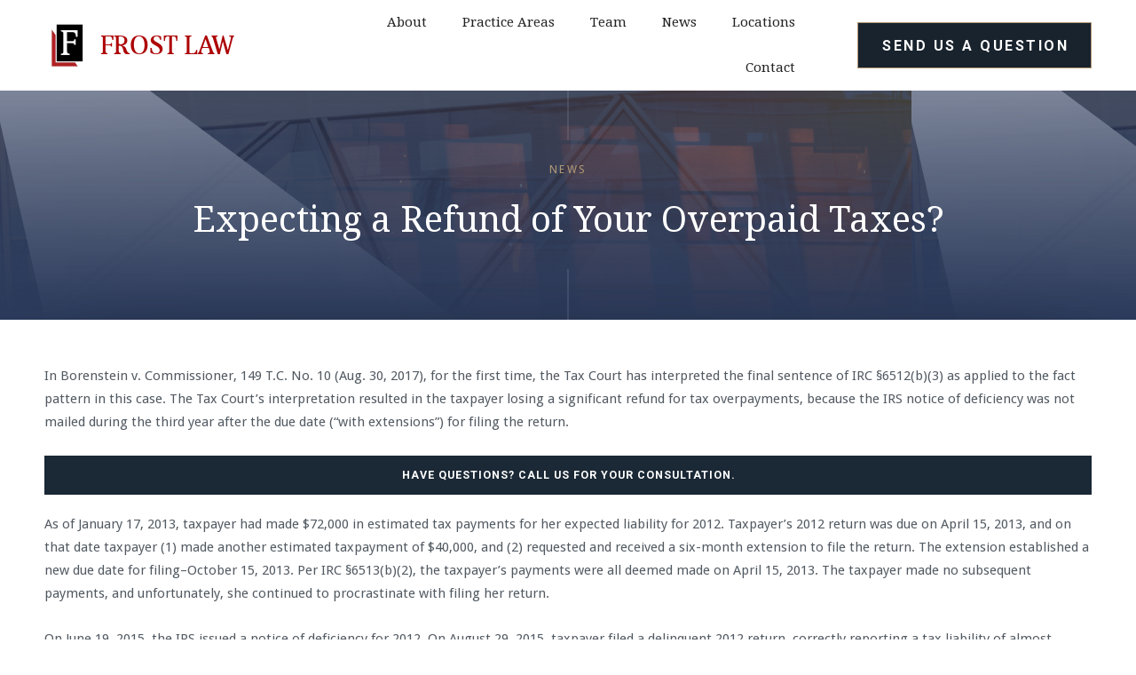

--- FILE ---
content_type: text/html; charset=utf-8
request_url: https://baltimoretaxlawyers.org/news/expecting-a-refund-of-your-overpaid-taxes
body_size: 6289
content:
<!DOCTYPE html><!-- Last Published: Wed Jan 21 2026 19:32:30 GMT+0000 (Coordinated Universal Time) --><html data-wf-domain="baltimoretaxlawyers.org" data-wf-page="608721eef721338cf7ed5db9" data-wf-site="60707eb08430d2087bc3502d" lang="en" data-wf-collection="608721eef72133a77aed5db7" data-wf-item-slug="expecting-a-refund-of-your-overpaid-taxes"><head><meta charset="utf-8"/><title>Baltimore Tax Lawyers</title><meta content="width=device-width, initial-scale=1" name="viewport"/><link href="https://cdn.prod.website-files.com/60707eb08430d2087bc3502d/css/baltimore-staging.shared.a84740ba2.css" rel="stylesheet" type="text/css" integrity="sha384-qEdAuiyZdHh1YTjdqJKDmLJCSUXAx51y7SPo3WI37DCIqk7LA6pbNdescbxCQL5s" crossorigin="anonymous"/><link href="https://fonts.googleapis.com" rel="preconnect"/><link href="https://fonts.gstatic.com" rel="preconnect" crossorigin="anonymous"/><script src="https://ajax.googleapis.com/ajax/libs/webfont/1.6.26/webfont.js" type="text/javascript"></script><script type="text/javascript">WebFont.load({  google: {    families: ["Droid Serif:400,400italic,700,700italic","Droid Sans:400,700","Vollkorn:400,400italic,700,700italic","Oswald:200,300,400,500,600,700","Roboto:regular,700,900","Playfair Display:regular,700","Assistant:200,300,regular,500,600,700,800:hebrew,latin,latin-ext"]  }});</script><script type="text/javascript">!function(o,c){var n=c.documentElement,t=" w-mod-";n.className+=t+"js",("ontouchstart"in o||o.DocumentTouch&&c instanceof DocumentTouch)&&(n.className+=t+"touch")}(window,document);</script><link href="https://cdn.prod.website-files.com/60707eb08430d2087bc3502d/60707eb08430d217dec350d9_Frost%20Law%20Mark.png" rel="shortcut icon" type="image/x-icon"/><link href="https://cdn.prod.website-files.com/60707eb08430d2087bc3502d/60707eb08430d27a2ec350c5_Frost%20Webclip.png" rel="apple-touch-icon"/><script type="text/javascript">!function(f,b,e,v,n,t,s){if(f.fbq)return;n=f.fbq=function(){n.callMethod?n.callMethod.apply(n,arguments):n.queue.push(arguments)};if(!f._fbq)f._fbq=n;n.push=n;n.loaded=!0;n.version='2.0';n.agent='plwebflow';n.queue=[];t=b.createElement(e);t.async=!0;t.src=v;s=b.getElementsByTagName(e)[0];s.parentNode.insertBefore(t,s)}(window,document,'script','https://connect.facebook.net/en_US/fbevents.js');fbq('init', '526033938318226');fbq('track', 'PageView');</script><!-- Google Tag Manager -->
<script>(function(w,d,s,l,i){w[l]=w[l]||[];w[l].push({'gtm.start':
new Date().getTime(),event:'gtm.js'});var f=d.getElementsByTagName(s)[0],
j=d.createElement(s),dl=l!='dataLayer'?'&l='+l:'';j.async=true;j.src=
'https://www.googletagmanager.com/gtm.js?id='+i+dl;f.parentNode.insertBefore(j,f);
})(window,document,'script','dataLayer','GTM-P693RX5');</script>
<!-- End Google Tag Manager --></head><body><div data-collapse="medium" data-animation="default" data-duration="400" data-doc-height="1" data-easing="ease" data-easing2="ease" role="banner" class="navbar w-nav"><a href="/" id="w-node-_2c8b9b9a-0828-835c-efcb-b515d0fd362c-d0fd362b" class="brand w-nav-brand"><div class="brand-logo"><img src="https://cdn.prod.website-files.com/60707eb08430d2087bc3502d/60707eb08430d2973ec3509f_Frost-Law-mark.jpg" width="78" height="50" loading="lazy" alt="Frost Law logo" class="image"/></div><div class="brand-text">Frost Law</div></a><nav role="navigation" class="nav-menu w-nav-menu"><div class="nav-links"><a href="/about" class="nav-link w-nav-link">about</a><a href="/practice-areas" class="nav-link w-nav-link">Practice Areas</a><a href="/our-team" class="nav-link w-nav-link">team</a><a href="/news" class="nav-link w-nav-link">News</a><a href="/law-offices" class="nav-link w-nav-link">Locations</a><a href="/contact" class="nav-link w-nav-link">contact</a></div><div class="free-quote-nav-link-wrapper"><a href="/contact" class="button-dark w-button">Send Us A Question</a></div></nav><div id="w-node-_2c8b9b9a-0828-835c-efcb-b515d0fd3641-d0fd362b" class="menu-button w-nav-button"><div class="icon w-icon-nav-menu"></div></div></div><div class="hero-aux-section-2"><div class="vertical-div-line-light"></div><div class="hero-center-wrapper"><h6>news</h6><h1 itemprop="headline" class="news-hero-2">Expecting a Refund of Your Overpaid Taxes?</h1></div><a href="#" class="button-news-3 w-condition-invisible w-button">Download article</a><div class="vertical-div-line-light"></div></div><div class="aux-section"><div class="aux-wrapper-4"><div class="news-rich-text w-richtext"><p>In Borenstein v. Commissioner, 149 T.C. No. 10 (Aug. 30, 2017), for the first time, the Tax Court has interpreted the final sentence of IRC §6512(b)(3) as applied to the fact pattern in this case. The Tax Court’s interpretation resulted in the taxpayer losing a significant refund for tax overpayments, because the IRS notice of deficiency was not mailed during the third year after the due date (“with extensions”) for filing the return.</p></div><a href="/contact" target="_blank" class="button-news-4 w-button">Have Questions? Call us for Your consultation.</a><div><div class="news-rich-text w-richtext"><p>As of January 17, 2013, taxpayer had made $72,000 in estimated tax payments for her expected liability for 2012. Taxpayer’s 2012 return was due on April 15, 2013, and on that date taxpayer (1) made another estimated taxpayment of $40,000, and (2) requested and received a six-month extension to file the return. The extension established a new due date for filing–October 15, 2013. Per IRC §6513(b)(2), the taxpayer’s payments were all deemed made on April 15, 2013. The taxpayer made no subsequent payments, and unfortunately, she continued to procrastinate with filing her return.</p><p>On June 19, 2015, the IRS issued a notice of deficiency for 2012. On August 29, 2015, taxpayer filed a delinquent 2012 return, correctly reporting a tax liability of almost $79,559. The IRS and taxpayer agreed that taxpayer had a deficiency of almost $79,559 and an overpayment of $32,441.</p><p>Generally, a taxpayer has three years from the date of the original deadline of the tax return to claim a refund or two years from the date the tax was actually paid, whichever is later. If no return is filed, then the claim for refund must be filed within two years from the date the tax was paid. IRC §6511. However, once a notice of deficiency has been mailed to the taxpayer, as it was in this case, IRC §6512 is in effect, and the Tax Court must consider whether it has jurisdiction to award a refund.</p><p>Naturally, the taxpayer here wanted a refund of her large overpayment; but the Tax Court got technical. Indeed, in determining that the taxpayer was ineligible for the three-year lookback period in IRC §6512(b)(3), the Tax Court focused on a parenthetical phrase, “(with extensions),” found in the last sentence of that code section. This sentence states that “In a case described in subparagraph (B) where the date of the mailing of the notice of deficiency is during the third year after the due date (with extensions) for filing the return of tax and no return was filed before such date, the applicable period under subsections (a) and (b)(2) of section 6511 shall be 3 years.”</p><ol role="list"><li><em>“Any amount paid as estimated income tax for any taxable year shall be deemed to have been paid on the last day prescribed for filing the return under section 6012 for such taxable year (determined without regard to any extension of time for filing such return).”</em></li></ol><p>The Tax Court agreed with the IRS’s position that “with extensions” modifies “due date” and that the due date (with extensions) for filing the return here was October 15, 2013. As such, the “third year” after that date began on October 15, 2015. Since the notice of deficiency was mailed on June 19, 2015, which was during the second year after the due date (with extensions), the refund is barred by the two-year lookback rule generally applicable to nonfilers.</p><p>The Tax Court stated that the taxpayer failed to file her 2012 return before the notice of deficiency was issued, and failed to pay her liability within two years of the deficiency being mailed. Thus, the Tax Court concluded that it lacked jurisdiction to award a refund.<br/>It is worth remembering the following comment made by the Tax Court in its analysis: “for taxpayers who obtain extensions of time to file, but neglect to file, their returns, the [final sentence of IRC §6512] as drafted may or may not be disadvantageous, depending on when the IRS happens to mail them a notice of deficiency.”</p></div><div class="video-block-blog w-condition-invisible"><div class="w-video w-embed"></div></div></div><div class="footnotes-wrapper-2 w-condition-invisible"><h3 class="footnotes">Footnotes</h3><div class="footnotes-text w-richtext"></div></div><h2 class="read-more-news-2">Read more articles like this...</h2><div class="divider"><div class="divider-line-dark-2"></div><div class="divider-line-2"></div><div class="divider-line-dark-2"></div></div></div><div class="news-bottom-copy w-dyn-list"><div role="list" class="news-collection-grid w-dyn-items"><div role="listitem" class="news-collection-item-copy-2 w-dyn-item"><a href="/news/missing-irs-notices-youre-not-the-only-one" class="w-inline-block"><img src="https://cdn.prod.website-files.com/60707eb08430d219b0c3504a/60f9c8245197bb3c483975da_Virgina%20Image%20(11).avif" loading="lazy" alt="Man looking at Laptop" class="image-39"/><h3 class="news-article-headings">Missing IRS Notices? You’re Not the Only One</h3></a><div class="collection-item-bottm-wrapper-2"><a href="#" class="news-read-more">read more</a></div></div><div role="listitem" class="news-collection-item-copy-2 w-dyn-item"><a href="/news/the-irs-says-i-owe-more-tax-and-we-couldnt-reach-an-agreement-now-what" class="w-inline-block"><img src="https://cdn.prod.website-files.com/60707eb08430d219b0c3504a/60945244dbfa9995521fd6fc_USTC-Seal-300x300-1.avif" loading="lazy" alt="US Tax Court Logo" class="image-39"/><h3 class="news-article-headings">The IRS Says I Owe More Tax and We Couldn’t Reach an Agreement…Now What?</h3></a><div class="collection-item-bottm-wrapper-2"><a href="#" class="news-read-more">read more</a></div></div><div role="listitem" class="news-collection-item-copy-2 w-dyn-item"><a href="/news/government-sues-irs-debt-collector-parent-company" class="w-inline-block"><img src="https://cdn.prod.website-files.com/60707eb08430d219b0c3504a/60f9cd158a82340266f96d05_Virgina%20Image%20(23).avif" loading="lazy" alt="IRS Logo" class="image-39"/><h3 class="news-article-headings">Government Sues IRS Debt Collector Parent Company</h3></a><div class="collection-item-bottm-wrapper-2"><a href="#" class="news-read-more">read more</a></div></div><div role="listitem" class="news-collection-item-copy-2 w-dyn-item"><a href="/news/what-is-an-irs-installment-agreement" class="w-inline-block"><img src="https://cdn.prod.website-files.com/60707eb08430d219b0c3504a/60fb117381cecb921fdf3a2f_Virgina%20Image%20(33).avif" loading="lazy" alt="Coins with clock in background" class="image-39"/><h3 class="news-article-headings">What Is An IRS Installment Agreement?</h3></a><div class="collection-item-bottm-wrapper-2"><a href="#" class="news-read-more">read more</a></div></div></div></div><div class="w-container"><a href="/news" class="button-all-news-2 w-button">go to All news articles</a></div><div class="dark-strip-bg-6"></div></div><footer id="footer" class="footer-2"><div class="w-container"><div class="div-block-35"><div class="footer-columns w-row"><div class="frost-law-column w-col w-col-4"><div><a href="/" class="link-block-2 w-inline-block"><img src="https://cdn.prod.website-files.com/60707eb08430d2087bc3502d/60707eb08430d2764ac350cf_Frost%20Law%20Mark%20White.png" loading="lazy" width="81" alt="" class="footer-frost-logo"/><div class="footer-frost-law">Frost Law</div></a><div><a href="tel:4437433381" class="footer-phone">Phone: (443) 743-3381</a><a href="tel:888-235-8405" class="footer-phone">Fax: (888) 235-8405</a><div class="text-block-8">Copyright © 2026 Frost Law. All rights reserved.</div></div></div></div><div class="about-us-column w-col w-col-4"><div><a href="/about" class="w-inline-block"><h3 class="footer-heading">About Us</h3></a><p class="footer-paragraph">Our firm specializes in both corporate tax law and personal tax law. If you have IRS Tax problems in Baltimore, MD, please contact us.<br/><br/>We have office locations on the East Coast in Maryland, Virginia, Washington, D.C., Pennsylvania, New York, Florida and serve clients internationally.<br/><br/>As cases do differ, past performance does not guarantee future results.<br/><br/>400 East Pratt Street, 8th Floor<br/>Baltimore, MD 21202<br/>Phone: (443) 743-3381</p></div></div><div class="learn-more-column w-col w-col-4"><div class="learn-more-wrapper"><h3 class="footer-heading">Learn More</h3></div><a href="/pay" target="_blank" class="footer-links">Payment OPtions</a><a href="https://askfrost.com/upload" target="_blank" class="footer-links">upload files</a><a href="/practice-areas" class="footer-links">services</a><a href="/law-offices" class="footer-links">Locations</a><a href="/our-team" class="footer-links">team</a><a href="/referral" class="footer-links">referrals</a><a href="/privacy-policy" class="footer-links">privacy policy</a><a href="/disclaimer" class="footer-links">Disclaimer</a><a href="/resources" class="footer-links">Resources</a></div></div></div></div><div><a href="https://approachablesystems.com/" target="_blank" class="link-13">Built By Approachable Systems</a></div></footer><script src="https://d3e54v103j8qbb.cloudfront.net/js/jquery-3.5.1.min.dc5e7f18c8.js?site=60707eb08430d2087bc3502d" type="text/javascript" integrity="sha256-9/aliU8dGd2tb6OSsuzixeV4y/faTqgFtohetphbbj0=" crossorigin="anonymous"></script><script src="https://cdn.prod.website-files.com/60707eb08430d2087bc3502d/js/baltimore-staging.schunk.1579853893c68c01.js" type="text/javascript" integrity="sha384-S1x13cZ9kHW7JVBru2t1hX6q08sKPvLF0dUQW/Cgkfwsi3DVitZ8UaSpC46QJhvU" crossorigin="anonymous"></script><script src="https://cdn.prod.website-files.com/60707eb08430d2087bc3502d/js/baltimore-staging.94b339a6.3860077135fd0abd.js" type="text/javascript" integrity="sha384-pa1V0QdBMGlcpkNVwCMOdMWwYdvGz7RJren02Qss7bULt+tjz/nu20/05IaHtfb+" crossorigin="anonymous"></script><!-- Google Tag Manager (noscript) -->
<noscript><iframe src="https://www.googletagmanager.com/ns.html?id=GTM-P693RX5"
height="0" width="0" style="display:none;visibility:hidden"></iframe></noscript>
<!-- End Google Tag Manager (noscript) -->
<script type="text/javascript" src="//cdn.callrail.com/companies/399443753/8a26e3a237a7b14e02cd/12/swap.js"></script> 
<!-- Start of HubSpot Embed Code -->
<script type="text/javascript" id="hs-script-loader" async defer src="//js.hs-scripts.com/7337949.js"></script>
<!-- End of HubSpot Embed Code -->
<!-- START EDITED Smith.ai Frost Law Chat -->
<script type="text/javascript">
    $(function() {
        var now = new Date(),
                //Date array to use to step through
        days = ['Sunday','Monday','Tuesday','Wednesday','Thursday','Friday','Saturday'],
  day = days[now.getDay()],
                //UTC time offset for Baltimore is -4; 
                    //for Los Angeles is -7
        UTC_hours = new Date().getUTCHours() -4;
        //Checks to see if day is Sunday or Saturday,
                    //Checks to see if time is between 7am and 7pm
        if (day === days[0] || day === days[6] || (UTC_hours >= 7 && UTC_hours < 19)) {
          //runs Smith Code  
                    window.SMITH={},window.SMITH.smithChatAccount="f7fd75bd-dc6f-47a2-b148-7e7557d100a3",window.SMITH.baseUrl="https://app.smith.ai"; var script=document.createElement("script"); script.async=!0, script.type="text/javascript",script.src="https://app.smith.ai/chat/widget-latest.js",document.getElementsByTagName("HEAD").item(0).appendChild(script);
        } else {
                    //Returns Null
           return();
        }
   })
</script>
<!-- END EDITED Smith.ai Frost Law Chat --></body></html>

--- FILE ---
content_type: text/css
request_url: https://cdn.prod.website-files.com/60707eb08430d2087bc3502d/css/baltimore-staging.shared.a84740ba2.css
body_size: 27991
content:
html {
  -webkit-text-size-adjust: 100%;
  -ms-text-size-adjust: 100%;
  font-family: sans-serif;
}

body {
  margin: 0;
}

article, aside, details, figcaption, figure, footer, header, hgroup, main, menu, nav, section, summary {
  display: block;
}

audio, canvas, progress, video {
  vertical-align: baseline;
  display: inline-block;
}

audio:not([controls]) {
  height: 0;
  display: none;
}

[hidden], template {
  display: none;
}

a {
  background-color: #0000;
}

a:active, a:hover {
  outline: 0;
}

abbr[title] {
  border-bottom: 1px dotted;
}

b, strong {
  font-weight: bold;
}

dfn {
  font-style: italic;
}

h1 {
  margin: .67em 0;
  font-size: 2em;
}

mark {
  color: #000;
  background: #ff0;
}

small {
  font-size: 80%;
}

sub, sup {
  vertical-align: baseline;
  font-size: 75%;
  line-height: 0;
  position: relative;
}

sup {
  top: -.5em;
}

sub {
  bottom: -.25em;
}

img {
  border: 0;
}

svg:not(:root) {
  overflow: hidden;
}

hr {
  box-sizing: content-box;
  height: 0;
}

pre {
  overflow: auto;
}

code, kbd, pre, samp {
  font-family: monospace;
  font-size: 1em;
}

button, input, optgroup, select, textarea {
  color: inherit;
  font: inherit;
  margin: 0;
}

button {
  overflow: visible;
}

button, select {
  text-transform: none;
}

button, html input[type="button"], input[type="reset"] {
  -webkit-appearance: button;
  cursor: pointer;
}

button[disabled], html input[disabled] {
  cursor: default;
}

button::-moz-focus-inner, input::-moz-focus-inner {
  border: 0;
  padding: 0;
}

input {
  line-height: normal;
}

input[type="checkbox"], input[type="radio"] {
  box-sizing: border-box;
  padding: 0;
}

input[type="number"]::-webkit-inner-spin-button, input[type="number"]::-webkit-outer-spin-button {
  height: auto;
}

input[type="search"] {
  -webkit-appearance: none;
}

input[type="search"]::-webkit-search-cancel-button, input[type="search"]::-webkit-search-decoration {
  -webkit-appearance: none;
}

legend {
  border: 0;
  padding: 0;
}

textarea {
  overflow: auto;
}

optgroup {
  font-weight: bold;
}

table {
  border-collapse: collapse;
  border-spacing: 0;
}

td, th {
  padding: 0;
}

@font-face {
  font-family: webflow-icons;
  src: url("[data-uri]") format("truetype");
  font-weight: normal;
  font-style: normal;
}

[class^="w-icon-"], [class*=" w-icon-"] {
  speak: none;
  font-variant: normal;
  text-transform: none;
  -webkit-font-smoothing: antialiased;
  -moz-osx-font-smoothing: grayscale;
  font-style: normal;
  font-weight: normal;
  line-height: 1;
  font-family: webflow-icons !important;
}

.w-icon-slider-right:before {
  content: "";
}

.w-icon-slider-left:before {
  content: "";
}

.w-icon-nav-menu:before {
  content: "";
}

.w-icon-arrow-down:before, .w-icon-dropdown-toggle:before {
  content: "";
}

.w-icon-file-upload-remove:before {
  content: "";
}

.w-icon-file-upload-icon:before {
  content: "";
}

* {
  box-sizing: border-box;
}

html {
  height: 100%;
}

body {
  color: #333;
  background-color: #fff;
  min-height: 100%;
  margin: 0;
  font-family: Arial, sans-serif;
  font-size: 14px;
  line-height: 20px;
}

img {
  vertical-align: middle;
  max-width: 100%;
  display: inline-block;
}

html.w-mod-touch * {
  background-attachment: scroll !important;
}

.w-block {
  display: block;
}

.w-inline-block {
  max-width: 100%;
  display: inline-block;
}

.w-clearfix:before, .w-clearfix:after {
  content: " ";
  grid-area: 1 / 1 / 2 / 2;
  display: table;
}

.w-clearfix:after {
  clear: both;
}

.w-hidden {
  display: none;
}

.w-button {
  color: #fff;
  line-height: inherit;
  cursor: pointer;
  background-color: #3898ec;
  border: 0;
  border-radius: 0;
  padding: 9px 15px;
  text-decoration: none;
  display: inline-block;
}

input.w-button {
  -webkit-appearance: button;
}

html[data-w-dynpage] [data-w-cloak] {
  color: #0000 !important;
}

.w-code-block {
  margin: unset;
}

pre.w-code-block code {
  all: inherit;
}

.w-optimization {
  display: contents;
}

.w-webflow-badge, .w-webflow-badge > img {
  box-sizing: unset;
  width: unset;
  height: unset;
  max-height: unset;
  max-width: unset;
  min-height: unset;
  min-width: unset;
  margin: unset;
  padding: unset;
  float: unset;
  clear: unset;
  border: unset;
  border-radius: unset;
  background: unset;
  background-image: unset;
  background-position: unset;
  background-size: unset;
  background-repeat: unset;
  background-origin: unset;
  background-clip: unset;
  background-attachment: unset;
  background-color: unset;
  box-shadow: unset;
  transform: unset;
  direction: unset;
  font-family: unset;
  font-weight: unset;
  color: unset;
  font-size: unset;
  line-height: unset;
  font-style: unset;
  font-variant: unset;
  text-align: unset;
  letter-spacing: unset;
  -webkit-text-decoration: unset;
  text-decoration: unset;
  text-indent: unset;
  text-transform: unset;
  list-style-type: unset;
  text-shadow: unset;
  vertical-align: unset;
  cursor: unset;
  white-space: unset;
  word-break: unset;
  word-spacing: unset;
  word-wrap: unset;
  transition: unset;
}

.w-webflow-badge {
  white-space: nowrap;
  cursor: pointer;
  box-shadow: 0 0 0 1px #0000001a, 0 1px 3px #0000001a;
  visibility: visible !important;
  opacity: 1 !important;
  z-index: 2147483647 !important;
  color: #aaadb0 !important;
  overflow: unset !important;
  background-color: #fff !important;
  border-radius: 3px !important;
  width: auto !important;
  height: auto !important;
  margin: 0 !important;
  padding: 6px !important;
  font-size: 12px !important;
  line-height: 14px !important;
  text-decoration: none !important;
  display: inline-block !important;
  position: fixed !important;
  inset: auto 12px 12px auto !important;
  transform: none !important;
}

.w-webflow-badge > img {
  position: unset;
  visibility: unset !important;
  opacity: 1 !important;
  vertical-align: middle !important;
  display: inline-block !important;
}

h1, h2, h3, h4, h5, h6 {
  margin-bottom: 10px;
  font-weight: bold;
}

h1 {
  margin-top: 20px;
  font-size: 38px;
  line-height: 44px;
}

h2 {
  margin-top: 20px;
  font-size: 32px;
  line-height: 36px;
}

h3 {
  margin-top: 20px;
  font-size: 24px;
  line-height: 30px;
}

h4 {
  margin-top: 10px;
  font-size: 18px;
  line-height: 24px;
}

h5 {
  margin-top: 10px;
  font-size: 14px;
  line-height: 20px;
}

h6 {
  margin-top: 10px;
  font-size: 12px;
  line-height: 18px;
}

p {
  margin-top: 0;
  margin-bottom: 10px;
}

blockquote {
  border-left: 5px solid #e2e2e2;
  margin: 0 0 10px;
  padding: 10px 20px;
  font-size: 18px;
  line-height: 22px;
}

figure {
  margin: 0 0 10px;
}

figcaption {
  text-align: center;
  margin-top: 5px;
}

ul, ol {
  margin-top: 0;
  margin-bottom: 10px;
  padding-left: 40px;
}

.w-list-unstyled {
  padding-left: 0;
  list-style: none;
}

.w-embed:before, .w-embed:after {
  content: " ";
  grid-area: 1 / 1 / 2 / 2;
  display: table;
}

.w-embed:after {
  clear: both;
}

.w-video {
  width: 100%;
  padding: 0;
  position: relative;
}

.w-video iframe, .w-video object, .w-video embed {
  border: none;
  width: 100%;
  height: 100%;
  position: absolute;
  top: 0;
  left: 0;
}

fieldset {
  border: 0;
  margin: 0;
  padding: 0;
}

button, [type="button"], [type="reset"] {
  cursor: pointer;
  -webkit-appearance: button;
  border: 0;
}

.w-form {
  margin: 0 0 15px;
}

.w-form-done {
  text-align: center;
  background-color: #ddd;
  padding: 20px;
  display: none;
}

.w-form-fail {
  background-color: #ffdede;
  margin-top: 10px;
  padding: 10px;
  display: none;
}

label {
  margin-bottom: 5px;
  font-weight: bold;
  display: block;
}

.w-input, .w-select {
  color: #333;
  vertical-align: middle;
  background-color: #fff;
  border: 1px solid #ccc;
  width: 100%;
  height: 38px;
  margin-bottom: 10px;
  padding: 8px 12px;
  font-size: 14px;
  line-height: 1.42857;
  display: block;
}

.w-input::placeholder, .w-select::placeholder {
  color: #999;
}

.w-input:focus, .w-select:focus {
  border-color: #3898ec;
  outline: 0;
}

.w-input[disabled], .w-select[disabled], .w-input[readonly], .w-select[readonly], fieldset[disabled] .w-input, fieldset[disabled] .w-select {
  cursor: not-allowed;
}

.w-input[disabled]:not(.w-input-disabled), .w-select[disabled]:not(.w-input-disabled), .w-input[readonly], .w-select[readonly], fieldset[disabled]:not(.w-input-disabled) .w-input, fieldset[disabled]:not(.w-input-disabled) .w-select {
  background-color: #eee;
}

textarea.w-input, textarea.w-select {
  height: auto;
}

.w-select {
  background-color: #f3f3f3;
}

.w-select[multiple] {
  height: auto;
}

.w-form-label {
  cursor: pointer;
  margin-bottom: 0;
  font-weight: normal;
  display: inline-block;
}

.w-radio {
  margin-bottom: 5px;
  padding-left: 20px;
  display: block;
}

.w-radio:before, .w-radio:after {
  content: " ";
  grid-area: 1 / 1 / 2 / 2;
  display: table;
}

.w-radio:after {
  clear: both;
}

.w-radio-input {
  float: left;
  margin: 3px 0 0 -20px;
  line-height: normal;
}

.w-file-upload {
  margin-bottom: 10px;
  display: block;
}

.w-file-upload-input {
  opacity: 0;
  z-index: -100;
  width: .1px;
  height: .1px;
  position: absolute;
  overflow: hidden;
}

.w-file-upload-default, .w-file-upload-uploading, .w-file-upload-success {
  color: #333;
  display: inline-block;
}

.w-file-upload-error {
  margin-top: 10px;
  display: block;
}

.w-file-upload-default.w-hidden, .w-file-upload-uploading.w-hidden, .w-file-upload-error.w-hidden, .w-file-upload-success.w-hidden {
  display: none;
}

.w-file-upload-uploading-btn {
  cursor: pointer;
  background-color: #fafafa;
  border: 1px solid #ccc;
  margin: 0;
  padding: 8px 12px;
  font-size: 14px;
  font-weight: normal;
  display: flex;
}

.w-file-upload-file {
  background-color: #fafafa;
  border: 1px solid #ccc;
  flex-grow: 1;
  justify-content: space-between;
  margin: 0;
  padding: 8px 9px 8px 11px;
  display: flex;
}

.w-file-upload-file-name {
  font-size: 14px;
  font-weight: normal;
  display: block;
}

.w-file-remove-link {
  cursor: pointer;
  width: auto;
  height: auto;
  margin-top: 3px;
  margin-left: 10px;
  padding: 3px;
  display: block;
}

.w-icon-file-upload-remove {
  margin: auto;
  font-size: 10px;
}

.w-file-upload-error-msg {
  color: #ea384c;
  padding: 2px 0;
  display: inline-block;
}

.w-file-upload-info {
  padding: 0 12px;
  line-height: 38px;
  display: inline-block;
}

.w-file-upload-label {
  cursor: pointer;
  background-color: #fafafa;
  border: 1px solid #ccc;
  margin: 0;
  padding: 8px 12px;
  font-size: 14px;
  font-weight: normal;
  display: inline-block;
}

.w-icon-file-upload-icon, .w-icon-file-upload-uploading {
  width: 20px;
  margin-right: 8px;
  display: inline-block;
}

.w-icon-file-upload-uploading {
  height: 20px;
}

.w-container {
  max-width: 940px;
  margin-left: auto;
  margin-right: auto;
}

.w-container:before, .w-container:after {
  content: " ";
  grid-area: 1 / 1 / 2 / 2;
  display: table;
}

.w-container:after {
  clear: both;
}

.w-container .w-row {
  margin-left: -10px;
  margin-right: -10px;
}

.w-row:before, .w-row:after {
  content: " ";
  grid-area: 1 / 1 / 2 / 2;
  display: table;
}

.w-row:after {
  clear: both;
}

.w-row .w-row {
  margin-left: 0;
  margin-right: 0;
}

.w-col {
  float: left;
  width: 100%;
  min-height: 1px;
  padding-left: 10px;
  padding-right: 10px;
  position: relative;
}

.w-col .w-col {
  padding-left: 0;
  padding-right: 0;
}

.w-col-1 {
  width: 8.33333%;
}

.w-col-2 {
  width: 16.6667%;
}

.w-col-3 {
  width: 25%;
}

.w-col-4 {
  width: 33.3333%;
}

.w-col-5 {
  width: 41.6667%;
}

.w-col-6 {
  width: 50%;
}

.w-col-7 {
  width: 58.3333%;
}

.w-col-8 {
  width: 66.6667%;
}

.w-col-9 {
  width: 75%;
}

.w-col-10 {
  width: 83.3333%;
}

.w-col-11 {
  width: 91.6667%;
}

.w-col-12 {
  width: 100%;
}

.w-hidden-main {
  display: none !important;
}

@media screen and (max-width: 991px) {
  .w-container {
    max-width: 728px;
  }

  .w-hidden-main {
    display: inherit !important;
  }

  .w-hidden-medium {
    display: none !important;
  }

  .w-col-medium-1 {
    width: 8.33333%;
  }

  .w-col-medium-2 {
    width: 16.6667%;
  }

  .w-col-medium-3 {
    width: 25%;
  }

  .w-col-medium-4 {
    width: 33.3333%;
  }

  .w-col-medium-5 {
    width: 41.6667%;
  }

  .w-col-medium-6 {
    width: 50%;
  }

  .w-col-medium-7 {
    width: 58.3333%;
  }

  .w-col-medium-8 {
    width: 66.6667%;
  }

  .w-col-medium-9 {
    width: 75%;
  }

  .w-col-medium-10 {
    width: 83.3333%;
  }

  .w-col-medium-11 {
    width: 91.6667%;
  }

  .w-col-medium-12 {
    width: 100%;
  }

  .w-col-stack {
    width: 100%;
    left: auto;
    right: auto;
  }
}

@media screen and (max-width: 767px) {
  .w-hidden-main, .w-hidden-medium {
    display: inherit !important;
  }

  .w-hidden-small {
    display: none !important;
  }

  .w-row, .w-container .w-row {
    margin-left: 0;
    margin-right: 0;
  }

  .w-col {
    width: 100%;
    left: auto;
    right: auto;
  }

  .w-col-small-1 {
    width: 8.33333%;
  }

  .w-col-small-2 {
    width: 16.6667%;
  }

  .w-col-small-3 {
    width: 25%;
  }

  .w-col-small-4 {
    width: 33.3333%;
  }

  .w-col-small-5 {
    width: 41.6667%;
  }

  .w-col-small-6 {
    width: 50%;
  }

  .w-col-small-7 {
    width: 58.3333%;
  }

  .w-col-small-8 {
    width: 66.6667%;
  }

  .w-col-small-9 {
    width: 75%;
  }

  .w-col-small-10 {
    width: 83.3333%;
  }

  .w-col-small-11 {
    width: 91.6667%;
  }

  .w-col-small-12 {
    width: 100%;
  }
}

@media screen and (max-width: 479px) {
  .w-container {
    max-width: none;
  }

  .w-hidden-main, .w-hidden-medium, .w-hidden-small {
    display: inherit !important;
  }

  .w-hidden-tiny {
    display: none !important;
  }

  .w-col {
    width: 100%;
  }

  .w-col-tiny-1 {
    width: 8.33333%;
  }

  .w-col-tiny-2 {
    width: 16.6667%;
  }

  .w-col-tiny-3 {
    width: 25%;
  }

  .w-col-tiny-4 {
    width: 33.3333%;
  }

  .w-col-tiny-5 {
    width: 41.6667%;
  }

  .w-col-tiny-6 {
    width: 50%;
  }

  .w-col-tiny-7 {
    width: 58.3333%;
  }

  .w-col-tiny-8 {
    width: 66.6667%;
  }

  .w-col-tiny-9 {
    width: 75%;
  }

  .w-col-tiny-10 {
    width: 83.3333%;
  }

  .w-col-tiny-11 {
    width: 91.6667%;
  }

  .w-col-tiny-12 {
    width: 100%;
  }
}

.w-widget {
  position: relative;
}

.w-widget-map {
  width: 100%;
  height: 400px;
}

.w-widget-map label {
  width: auto;
  display: inline;
}

.w-widget-map img {
  max-width: inherit;
}

.w-widget-map .gm-style-iw {
  text-align: center;
}

.w-widget-map .gm-style-iw > button {
  display: none !important;
}

.w-widget-twitter {
  overflow: hidden;
}

.w-widget-twitter-count-shim {
  vertical-align: top;
  text-align: center;
  background: #fff;
  border: 1px solid #758696;
  border-radius: 3px;
  width: 28px;
  height: 20px;
  display: inline-block;
  position: relative;
}

.w-widget-twitter-count-shim * {
  pointer-events: none;
  -webkit-user-select: none;
  user-select: none;
}

.w-widget-twitter-count-shim .w-widget-twitter-count-inner {
  text-align: center;
  color: #999;
  font-family: serif;
  font-size: 15px;
  line-height: 12px;
  position: relative;
}

.w-widget-twitter-count-shim .w-widget-twitter-count-clear {
  display: block;
  position: relative;
}

.w-widget-twitter-count-shim.w--large {
  width: 36px;
  height: 28px;
}

.w-widget-twitter-count-shim.w--large .w-widget-twitter-count-inner {
  font-size: 18px;
  line-height: 18px;
}

.w-widget-twitter-count-shim:not(.w--vertical) {
  margin-left: 5px;
  margin-right: 8px;
}

.w-widget-twitter-count-shim:not(.w--vertical).w--large {
  margin-left: 6px;
}

.w-widget-twitter-count-shim:not(.w--vertical):before, .w-widget-twitter-count-shim:not(.w--vertical):after {
  content: " ";
  pointer-events: none;
  border: solid #0000;
  width: 0;
  height: 0;
  position: absolute;
  top: 50%;
  left: 0;
}

.w-widget-twitter-count-shim:not(.w--vertical):before {
  border-width: 4px;
  border-color: #75869600 #5d6c7b #75869600 #75869600;
  margin-top: -4px;
  margin-left: -9px;
}

.w-widget-twitter-count-shim:not(.w--vertical).w--large:before {
  border-width: 5px;
  margin-top: -5px;
  margin-left: -10px;
}

.w-widget-twitter-count-shim:not(.w--vertical):after {
  border-width: 4px;
  border-color: #fff0 #fff #fff0 #fff0;
  margin-top: -4px;
  margin-left: -8px;
}

.w-widget-twitter-count-shim:not(.w--vertical).w--large:after {
  border-width: 5px;
  margin-top: -5px;
  margin-left: -9px;
}

.w-widget-twitter-count-shim.w--vertical {
  width: 61px;
  height: 33px;
  margin-bottom: 8px;
}

.w-widget-twitter-count-shim.w--vertical:before, .w-widget-twitter-count-shim.w--vertical:after {
  content: " ";
  pointer-events: none;
  border: solid #0000;
  width: 0;
  height: 0;
  position: absolute;
  top: 100%;
  left: 50%;
}

.w-widget-twitter-count-shim.w--vertical:before {
  border-width: 5px;
  border-color: #5d6c7b #75869600 #75869600;
  margin-left: -5px;
}

.w-widget-twitter-count-shim.w--vertical:after {
  border-width: 4px;
  border-color: #fff #fff0 #fff0;
  margin-left: -4px;
}

.w-widget-twitter-count-shim.w--vertical .w-widget-twitter-count-inner {
  font-size: 18px;
  line-height: 22px;
}

.w-widget-twitter-count-shim.w--vertical.w--large {
  width: 76px;
}

.w-background-video {
  color: #fff;
  height: 500px;
  position: relative;
  overflow: hidden;
}

.w-background-video > video {
  object-fit: cover;
  z-index: -100;
  background-position: 50%;
  background-size: cover;
  width: 100%;
  height: 100%;
  margin: auto;
  position: absolute;
  inset: -100%;
}

.w-background-video > video::-webkit-media-controls-start-playback-button {
  -webkit-appearance: none;
  display: none !important;
}

.w-background-video--control {
  background-color: #0000;
  padding: 0;
  position: absolute;
  bottom: 1em;
  right: 1em;
}

.w-background-video--control > [hidden] {
  display: none !important;
}

.w-slider {
  text-align: center;
  clear: both;
  -webkit-tap-highlight-color: #0000;
  tap-highlight-color: #0000;
  background: #ddd;
  height: 300px;
  position: relative;
}

.w-slider-mask {
  z-index: 1;
  white-space: nowrap;
  height: 100%;
  display: block;
  position: relative;
  left: 0;
  right: 0;
  overflow: hidden;
}

.w-slide {
  vertical-align: top;
  white-space: normal;
  text-align: left;
  width: 100%;
  height: 100%;
  display: inline-block;
  position: relative;
}

.w-slider-nav {
  z-index: 2;
  text-align: center;
  -webkit-tap-highlight-color: #0000;
  tap-highlight-color: #0000;
  height: 40px;
  margin: auto;
  padding-top: 10px;
  position: absolute;
  inset: auto 0 0;
}

.w-slider-nav.w-round > div {
  border-radius: 100%;
}

.w-slider-nav.w-num > div {
  font-size: inherit;
  line-height: inherit;
  width: auto;
  height: auto;
  padding: .2em .5em;
}

.w-slider-nav.w-shadow > div {
  box-shadow: 0 0 3px #3336;
}

.w-slider-nav-invert {
  color: #fff;
}

.w-slider-nav-invert > div {
  background-color: #2226;
}

.w-slider-nav-invert > div.w-active {
  background-color: #222;
}

.w-slider-dot {
  cursor: pointer;
  background-color: #fff6;
  width: 1em;
  height: 1em;
  margin: 0 3px .5em;
  transition: background-color .1s, color .1s;
  display: inline-block;
  position: relative;
}

.w-slider-dot.w-active {
  background-color: #fff;
}

.w-slider-dot:focus {
  outline: none;
  box-shadow: 0 0 0 2px #fff;
}

.w-slider-dot:focus.w-active {
  box-shadow: none;
}

.w-slider-arrow-left, .w-slider-arrow-right {
  cursor: pointer;
  color: #fff;
  -webkit-tap-highlight-color: #0000;
  tap-highlight-color: #0000;
  -webkit-user-select: none;
  user-select: none;
  width: 80px;
  margin: auto;
  font-size: 40px;
  position: absolute;
  inset: 0;
  overflow: hidden;
}

.w-slider-arrow-left [class^="w-icon-"], .w-slider-arrow-right [class^="w-icon-"], .w-slider-arrow-left [class*=" w-icon-"], .w-slider-arrow-right [class*=" w-icon-"] {
  position: absolute;
}

.w-slider-arrow-left:focus, .w-slider-arrow-right:focus {
  outline: 0;
}

.w-slider-arrow-left {
  z-index: 3;
  right: auto;
}

.w-slider-arrow-right {
  z-index: 4;
  left: auto;
}

.w-icon-slider-left, .w-icon-slider-right {
  width: 1em;
  height: 1em;
  margin: auto;
  inset: 0;
}

.w-slider-aria-label {
  clip: rect(0 0 0 0);
  border: 0;
  width: 1px;
  height: 1px;
  margin: -1px;
  padding: 0;
  position: absolute;
  overflow: hidden;
}

.w-slider-force-show {
  display: block !important;
}

.w-dropdown {
  text-align: left;
  z-index: 900;
  margin-left: auto;
  margin-right: auto;
  display: inline-block;
  position: relative;
}

.w-dropdown-btn, .w-dropdown-toggle, .w-dropdown-link {
  vertical-align: top;
  color: #222;
  text-align: left;
  white-space: nowrap;
  margin-left: auto;
  margin-right: auto;
  padding: 20px;
  text-decoration: none;
  position: relative;
}

.w-dropdown-toggle {
  -webkit-user-select: none;
  user-select: none;
  cursor: pointer;
  padding-right: 40px;
  display: inline-block;
}

.w-dropdown-toggle:focus {
  outline: 0;
}

.w-icon-dropdown-toggle {
  width: 1em;
  height: 1em;
  margin: auto 20px auto auto;
  position: absolute;
  top: 0;
  bottom: 0;
  right: 0;
}

.w-dropdown-list {
  background: #ddd;
  min-width: 100%;
  display: none;
  position: absolute;
}

.w-dropdown-list.w--open {
  display: block;
}

.w-dropdown-link {
  color: #222;
  padding: 10px 20px;
  display: block;
}

.w-dropdown-link.w--current {
  color: #0082f3;
}

.w-dropdown-link:focus {
  outline: 0;
}

@media screen and (max-width: 767px) {
  .w-nav-brand {
    padding-left: 10px;
  }
}

.w-lightbox-backdrop {
  cursor: auto;
  letter-spacing: normal;
  text-indent: 0;
  text-shadow: none;
  text-transform: none;
  visibility: visible;
  white-space: normal;
  word-break: normal;
  word-spacing: normal;
  word-wrap: normal;
  color: #fff;
  text-align: center;
  z-index: 2000;
  opacity: 0;
  -webkit-user-select: none;
  -moz-user-select: none;
  -webkit-tap-highlight-color: transparent;
  background: #000000e6;
  outline: 0;
  font-family: Helvetica Neue, Helvetica, Ubuntu, Segoe UI, Verdana, sans-serif;
  font-size: 17px;
  font-style: normal;
  font-weight: 300;
  line-height: 1.2;
  list-style: disc;
  position: fixed;
  inset: 0;
  -webkit-transform: translate(0);
}

.w-lightbox-backdrop, .w-lightbox-container {
  -webkit-overflow-scrolling: touch;
  height: 100%;
  overflow: auto;
}

.w-lightbox-content {
  height: 100vh;
  position: relative;
  overflow: hidden;
}

.w-lightbox-view {
  opacity: 0;
  width: 100vw;
  height: 100vh;
  position: absolute;
}

.w-lightbox-view:before {
  content: "";
  height: 100vh;
}

.w-lightbox-group, .w-lightbox-group .w-lightbox-view, .w-lightbox-group .w-lightbox-view:before {
  height: 86vh;
}

.w-lightbox-frame, .w-lightbox-view:before {
  vertical-align: middle;
  display: inline-block;
}

.w-lightbox-figure {
  margin: 0;
  position: relative;
}

.w-lightbox-group .w-lightbox-figure {
  cursor: pointer;
}

.w-lightbox-img {
  width: auto;
  max-width: none;
  height: auto;
}

.w-lightbox-image {
  float: none;
  max-width: 100vw;
  max-height: 100vh;
  display: block;
}

.w-lightbox-group .w-lightbox-image {
  max-height: 86vh;
}

.w-lightbox-caption {
  text-align: left;
  text-overflow: ellipsis;
  white-space: nowrap;
  background: #0006;
  padding: .5em 1em;
  position: absolute;
  bottom: 0;
  left: 0;
  right: 0;
  overflow: hidden;
}

.w-lightbox-embed {
  width: 100%;
  height: 100%;
  position: absolute;
  inset: 0;
}

.w-lightbox-control {
  cursor: pointer;
  background-position: center;
  background-repeat: no-repeat;
  background-size: 24px;
  width: 4em;
  transition: all .3s;
  position: absolute;
  top: 0;
}

.w-lightbox-left {
  background-image: url("[data-uri]");
  display: none;
  bottom: 0;
  left: 0;
}

.w-lightbox-right {
  background-image: url("[data-uri]");
  display: none;
  bottom: 0;
  right: 0;
}

.w-lightbox-close {
  background-image: url("[data-uri]");
  background-size: 18px;
  height: 2.6em;
  right: 0;
}

.w-lightbox-strip {
  white-space: nowrap;
  padding: 0 1vh;
  line-height: 0;
  position: absolute;
  bottom: 0;
  left: 0;
  right: 0;
  overflow: auto hidden;
}

.w-lightbox-item {
  box-sizing: content-box;
  cursor: pointer;
  width: 10vh;
  padding: 2vh 1vh;
  display: inline-block;
  -webkit-transform: translate3d(0, 0, 0);
}

.w-lightbox-active {
  opacity: .3;
}

.w-lightbox-thumbnail {
  background: #222;
  height: 10vh;
  position: relative;
  overflow: hidden;
}

.w-lightbox-thumbnail-image {
  position: absolute;
  top: 0;
  left: 0;
}

.w-lightbox-thumbnail .w-lightbox-tall {
  width: 100%;
  top: 50%;
  transform: translate(0, -50%);
}

.w-lightbox-thumbnail .w-lightbox-wide {
  height: 100%;
  left: 50%;
  transform: translate(-50%);
}

.w-lightbox-spinner {
  box-sizing: border-box;
  border: 5px solid #0006;
  border-radius: 50%;
  width: 40px;
  height: 40px;
  margin-top: -20px;
  margin-left: -20px;
  animation: .8s linear infinite spin;
  position: absolute;
  top: 50%;
  left: 50%;
}

.w-lightbox-spinner:after {
  content: "";
  border: 3px solid #0000;
  border-bottom-color: #fff;
  border-radius: 50%;
  position: absolute;
  inset: -4px;
}

.w-lightbox-hide {
  display: none;
}

.w-lightbox-noscroll {
  overflow: hidden;
}

@media (min-width: 768px) {
  .w-lightbox-content {
    height: 96vh;
    margin-top: 2vh;
  }

  .w-lightbox-view, .w-lightbox-view:before {
    height: 96vh;
  }

  .w-lightbox-group, .w-lightbox-group .w-lightbox-view, .w-lightbox-group .w-lightbox-view:before {
    height: 84vh;
  }

  .w-lightbox-image {
    max-width: 96vw;
    max-height: 96vh;
  }

  .w-lightbox-group .w-lightbox-image {
    max-width: 82.3vw;
    max-height: 84vh;
  }

  .w-lightbox-left, .w-lightbox-right {
    opacity: .5;
    display: block;
  }

  .w-lightbox-close {
    opacity: .8;
  }

  .w-lightbox-control:hover {
    opacity: 1;
  }
}

.w-lightbox-inactive, .w-lightbox-inactive:hover {
  opacity: 0;
}

.w-richtext:before, .w-richtext:after {
  content: " ";
  grid-area: 1 / 1 / 2 / 2;
  display: table;
}

.w-richtext:after {
  clear: both;
}

.w-richtext[contenteditable="true"]:before, .w-richtext[contenteditable="true"]:after {
  white-space: initial;
}

.w-richtext ol, .w-richtext ul {
  overflow: hidden;
}

.w-richtext .w-richtext-figure-selected.w-richtext-figure-type-video div:after, .w-richtext .w-richtext-figure-selected[data-rt-type="video"] div:after, .w-richtext .w-richtext-figure-selected.w-richtext-figure-type-image div, .w-richtext .w-richtext-figure-selected[data-rt-type="image"] div {
  outline: 2px solid #2895f7;
}

.w-richtext figure.w-richtext-figure-type-video > div:after, .w-richtext figure[data-rt-type="video"] > div:after {
  content: "";
  display: none;
  position: absolute;
  inset: 0;
}

.w-richtext figure {
  max-width: 60%;
  position: relative;
}

.w-richtext figure > div:before {
  cursor: default !important;
}

.w-richtext figure img {
  width: 100%;
}

.w-richtext figure figcaption.w-richtext-figcaption-placeholder {
  opacity: .6;
}

.w-richtext figure div {
  color: #0000;
  font-size: 0;
}

.w-richtext figure.w-richtext-figure-type-image, .w-richtext figure[data-rt-type="image"] {
  display: table;
}

.w-richtext figure.w-richtext-figure-type-image > div, .w-richtext figure[data-rt-type="image"] > div {
  display: inline-block;
}

.w-richtext figure.w-richtext-figure-type-image > figcaption, .w-richtext figure[data-rt-type="image"] > figcaption {
  caption-side: bottom;
  display: table-caption;
}

.w-richtext figure.w-richtext-figure-type-video, .w-richtext figure[data-rt-type="video"] {
  width: 60%;
  height: 0;
}

.w-richtext figure.w-richtext-figure-type-video iframe, .w-richtext figure[data-rt-type="video"] iframe {
  width: 100%;
  height: 100%;
  position: absolute;
  top: 0;
  left: 0;
}

.w-richtext figure.w-richtext-figure-type-video > div, .w-richtext figure[data-rt-type="video"] > div {
  width: 100%;
}

.w-richtext figure.w-richtext-align-center {
  clear: both;
  margin-left: auto;
  margin-right: auto;
}

.w-richtext figure.w-richtext-align-center.w-richtext-figure-type-image > div, .w-richtext figure.w-richtext-align-center[data-rt-type="image"] > div {
  max-width: 100%;
}

.w-richtext figure.w-richtext-align-normal {
  clear: both;
}

.w-richtext figure.w-richtext-align-fullwidth {
  text-align: center;
  clear: both;
  width: 100%;
  max-width: 100%;
  margin-left: auto;
  margin-right: auto;
  display: block;
}

.w-richtext figure.w-richtext-align-fullwidth > div {
  padding-bottom: inherit;
  display: inline-block;
}

.w-richtext figure.w-richtext-align-fullwidth > figcaption {
  display: block;
}

.w-richtext figure.w-richtext-align-floatleft {
  float: left;
  clear: none;
  margin-right: 15px;
}

.w-richtext figure.w-richtext-align-floatright {
  float: right;
  clear: none;
  margin-left: 15px;
}

.w-nav {
  z-index: 1000;
  background: #ddd;
  position: relative;
}

.w-nav:before, .w-nav:after {
  content: " ";
  grid-area: 1 / 1 / 2 / 2;
  display: table;
}

.w-nav:after {
  clear: both;
}

.w-nav-brand {
  float: left;
  color: #333;
  text-decoration: none;
  position: relative;
}

.w-nav-link {
  vertical-align: top;
  color: #222;
  text-align: left;
  margin-left: auto;
  margin-right: auto;
  padding: 20px;
  text-decoration: none;
  display: inline-block;
  position: relative;
}

.w-nav-link.w--current {
  color: #0082f3;
}

.w-nav-menu {
  float: right;
  position: relative;
}

[data-nav-menu-open] {
  text-align: center;
  background: #c8c8c8;
  min-width: 200px;
  position: absolute;
  top: 100%;
  left: 0;
  right: 0;
  overflow: visible;
  display: block !important;
}

.w--nav-link-open {
  display: block;
  position: relative;
}

.w-nav-overlay {
  width: 100%;
  display: none;
  position: absolute;
  top: 100%;
  left: 0;
  right: 0;
  overflow: hidden;
}

.w-nav-overlay [data-nav-menu-open] {
  top: 0;
}

.w-nav[data-animation="over-left"] .w-nav-overlay {
  width: auto;
}

.w-nav[data-animation="over-left"] .w-nav-overlay, .w-nav[data-animation="over-left"] [data-nav-menu-open] {
  z-index: 1;
  top: 0;
  right: auto;
}

.w-nav[data-animation="over-right"] .w-nav-overlay {
  width: auto;
}

.w-nav[data-animation="over-right"] .w-nav-overlay, .w-nav[data-animation="over-right"] [data-nav-menu-open] {
  z-index: 1;
  top: 0;
  left: auto;
}

.w-nav-button {
  float: right;
  cursor: pointer;
  -webkit-tap-highlight-color: #0000;
  tap-highlight-color: #0000;
  -webkit-user-select: none;
  user-select: none;
  padding: 18px;
  font-size: 24px;
  display: none;
  position: relative;
}

.w-nav-button:focus {
  outline: 0;
}

.w-nav-button.w--open {
  color: #fff;
  background-color: #c8c8c8;
}

.w-nav[data-collapse="all"] .w-nav-menu {
  display: none;
}

.w-nav[data-collapse="all"] .w-nav-button, .w--nav-dropdown-open, .w--nav-dropdown-toggle-open {
  display: block;
}

.w--nav-dropdown-list-open {
  position: static;
}

@media screen and (max-width: 991px) {
  .w-nav[data-collapse="medium"] .w-nav-menu {
    display: none;
  }

  .w-nav[data-collapse="medium"] .w-nav-button {
    display: block;
  }
}

@media screen and (max-width: 767px) {
  .w-nav[data-collapse="small"] .w-nav-menu {
    display: none;
  }

  .w-nav[data-collapse="small"] .w-nav-button {
    display: block;
  }

  .w-nav-brand {
    padding-left: 10px;
  }
}

@media screen and (max-width: 479px) {
  .w-nav[data-collapse="tiny"] .w-nav-menu {
    display: none;
  }

  .w-nav[data-collapse="tiny"] .w-nav-button {
    display: block;
  }
}

.w-tabs {
  position: relative;
}

.w-tabs:before, .w-tabs:after {
  content: " ";
  grid-area: 1 / 1 / 2 / 2;
  display: table;
}

.w-tabs:after {
  clear: both;
}

.w-tab-menu {
  position: relative;
}

.w-tab-link {
  vertical-align: top;
  text-align: left;
  cursor: pointer;
  color: #222;
  background-color: #ddd;
  padding: 9px 30px;
  text-decoration: none;
  display: inline-block;
  position: relative;
}

.w-tab-link.w--current {
  background-color: #c8c8c8;
}

.w-tab-link:focus {
  outline: 0;
}

.w-tab-content {
  display: block;
  position: relative;
  overflow: hidden;
}

.w-tab-pane {
  display: none;
  position: relative;
}

.w--tab-active {
  display: block;
}

@media screen and (max-width: 479px) {
  .w-tab-link {
    display: block;
  }
}

.w-ix-emptyfix:after {
  content: "";
}

@keyframes spin {
  0% {
    transform: rotate(0);
  }

  100% {
    transform: rotate(360deg);
  }
}

.w-dyn-empty {
  background-color: #ddd;
  padding: 10px;
}

.w-dyn-hide, .w-dyn-bind-empty, .w-condition-invisible {
  display: none !important;
}

.wf-layout-layout {
  display: grid;
}

@font-face {
  font-family: "Fa solid 900";
  src: url("https://cdn.prod.website-files.com/60707eb08430d2087bc3502d/60707eb08430d26941c35073_fa-solid-900.woff") format("woff"), url("https://cdn.prod.website-files.com/60707eb08430d2087bc3502d/67212233f7b993d4eb5a4134_fa-solid-900.woff") format("woff");
  font-weight: 400;
  font-style: normal;
  font-display: auto;
}

@font-face {
  font-family: "Fa brands 400";
  src: url("https://cdn.prod.website-files.com/60707eb08430d2087bc3502d/60707eb08430d2a880c35054_fa-brands-400.woff") format("woff"), url("https://cdn.prod.website-files.com/60707eb08430d2087bc3502d/67212233f7b993d4eb5a4136_fa-brands-400.woff") format("woff");
  font-weight: 400;
  font-style: normal;
  font-display: auto;
}

@font-face {
  font-family: Aver;
  src: url("https://cdn.prod.website-files.com/60707eb08430d2087bc3502d/60707eb08430d209c2c35081_Aver.ttf") format("truetype"), url("https://cdn.prod.website-files.com/60707eb08430d2087bc3502d/67212233f7b993d4eb5a4135_Aver.ttf") format("truetype");
  font-weight: 400;
  font-style: normal;
  font-display: swap;
}

:root {
  --black-2: #18232d;
  --tan: #b29874;
  --navajo-white: #f2cf9e;
  --white: white;
  --red: #ad0507;
  --dark-slate-blue: #3a556e;
  --black: black;
  --white-smoke: #f0f4f7;
  --gainsboro: #d8dbde;
  --askfrost-com---black-2: #18232d;
  --askfrost-com---white: white;
  --askfrost-com---black: black;
  --askfrost-com---tan: #b29874;
  --askfrost-com---navajo-white: #f2cf9e;
  --askfrost-com---dark-slate-blue: #3a556e;
  --askfrost-com---white-smoke: #f0f4f7;
  --askfrost-com---gainsboro: #d8dbde;
  --askfrost-com---red: #b00f14;
  --askfrost-com---blue: #233749;
  --askfrost-com---frost-navy: #082747;
  --askfrost-com---relume-library-lite--rl-black: black;
  --askfrost-com---relume-library-lite--rl-white: white;
}

.w-layout-grid {
  grid-row-gap: 16px;
  grid-column-gap: 16px;
  grid-template-rows: auto auto;
  grid-template-columns: 1fr 1fr;
  grid-auto-columns: 1fr;
  display: grid;
}

.w-embed-youtubevideo {
  background-image: url("https://d3e54v103j8qbb.cloudfront.net/static/youtube-placeholder.2b05e7d68d.svg");
  background-position: 50%;
  background-size: cover;
  width: 100%;
  padding-bottom: 0;
  padding-left: 0;
  padding-right: 0;
  position: relative;
}

.w-embed-youtubevideo:empty {
  min-height: 75px;
  padding-bottom: 56.25%;
}

.w-pagination-wrapper {
  flex-wrap: wrap;
  justify-content: center;
  display: flex;
}

.w-pagination-previous {
  color: #333;
  background-color: #fafafa;
  border: 1px solid #ccc;
  border-radius: 2px;
  margin-left: 10px;
  margin-right: 10px;
  padding: 9px 20px;
  font-size: 14px;
  display: block;
}

.w-pagination-previous-icon {
  margin-right: 4px;
}

.w-pagination-next {
  color: #333;
  background-color: #fafafa;
  border: 1px solid #ccc;
  border-radius: 2px;
  margin-left: 10px;
  margin-right: 10px;
  padding: 9px 20px;
  font-size: 14px;
  display: block;
}

.w-pagination-next-icon {
  margin-left: 4px;
}

body {
  color: var(--black-2);
  text-align: center;
  font-family: Roboto, sans-serif;
  font-size: 15px;
  line-height: 175%;
}

h1 {
  text-transform: capitalize;
  margin-top: 0;
  margin-bottom: 25px;
  padding-bottom: 5px;
  font-family: Playfair Display, sans-serif;
  font-size: 75px;
  font-weight: 700;
  line-height: 85px;
}

h2 {
  text-transform: capitalize;
  margin-top: 0;
  margin-bottom: 25px;
  font-family: Droid Serif, serif;
  font-size: 50px;
  font-weight: 400;
  line-height: 60px;
}

h3 {
  letter-spacing: 0;
  text-indent: 0;
  text-transform: none;
  margin-top: 0;
  margin-bottom: 25px;
  font-family: Droid Serif, serif;
  font-size: 25px;
  font-weight: 400;
  line-height: 35px;
}

h4 {
  margin-top: 0;
  margin-bottom: 25px;
  font-family: Droid Serif, serif;
  font-size: 20px;
  font-weight: 400;
  line-height: 30px;
}

h5 {
  margin-top: 0;
  margin-bottom: 25px;
  font-family: Playfair Display, sans-serif;
  font-size: 15px;
  font-weight: 700;
  line-height: 25px;
}

h6 {
  color: var(--tan);
  letter-spacing: 2.5px;
  text-transform: uppercase;
  white-space: normal;
  margin-top: 0;
  margin-bottom: 25px;
  font-family: Droid Sans, sans-serif;
  font-size: 12.5px;
  font-weight: 400;
  line-height: 15px;
}

p {
  color: #18232dbf;
  text-align: left;
  border-top: 1px #000;
  margin-bottom: 25px;
  font-family: Droid Sans, sans-serif;
  overflow: auto;
}

a {
  color: var(--tan);
  text-align: center;
  letter-spacing: 1px;
  text-indent: 2.5px;
  text-transform: uppercase;
  font-size: 12.5px;
  font-weight: 700;
  line-height: 15px;
  text-decoration: none;
  transition: color .2s;
}

a:hover {
  color: var(--navajo-white);
}

ul {
  margin-top: 0;
  margin-bottom: 25px;
  padding-left: 25px;
}

strong {
  font-family: Droid Serif, serif;
  font-weight: 700;
}

blockquote {
  color: #18232dbf;
  border-left: 0 #e2e2e2;
  margin-top: 25px;
  margin-bottom: 25px;
  padding: 0;
  font-size: 17.5px;
  line-height: 32.5px;
}

.navbar {
  grid-column-gap: 16px;
  grid-row-gap: 16px;
  background-color: var(--white);
  grid-template: "Area Area-2"
  / 1fr 3fr;
  grid-auto-columns: 1fr;
  align-items: center;
  width: 100%;
  min-height: 100px;
  padding-left: 50px;
  display: grid;
  position: fixed;
}

.brand {
  align-items: center;
  height: 50px;
  padding-left: 0;
  display: flex;
}

.nav-link {
  letter-spacing: 0;
  text-indent: 0;
  text-transform: capitalize;
  white-space: nowrap;
  cursor: default;
  border: 0 #000;
  flex: 0 auto;
  justify-content: center;
  align-self: auto;
  align-items: center;
  margin-left: 0;
  margin-right: 0;
  padding: 17.5px 20px;
  font-family: Droid Serif, serif;
  font-size: 15px;
  font-weight: 400;
  line-height: 15px;
  display: flex;
}

.nav-link:hover {
  border-bottom: 2px solid var(--red);
  background-color: var(--black-2);
  color: var(--white);
}

.nav-link.w--current {
  border-style: none none solid;
  border-width: 1px 1px 6px;
  border-color: black black var(--red);
  background-color: var(--black-2);
  color: var(--navajo-white);
  cursor: default;
  border-radius: 0;
  font-family: Droid Serif, serif;
  font-weight: 400;
  text-decoration: none;
  transition-property: none;
}

.nav-link.w--current:hover {
  border-style: none none solid;
  border-width: 2px 2px 3px;
  border-color: var(--red);
  background-color: var(--black-2);
  color: var(--navajo-white);
  text-decoration: none;
}

.nav-link.w--current:active {
  color: var(--navajo-white);
  border-style: none none solid;
  border-bottom-width: 4px;
  border-left-width: 3px;
  border-radius: 0;
  text-decoration: none;
}

.free-quote-nav-link-wrapper {
  background-color: #fff0;
  align-items: center;
  margin-left: 0;
  padding: 25px 50px;
  display: flex;
}

.button-light {
  border: 1px solid var(--tan);
  letter-spacing: 2.5px;
  text-transform: uppercase;
  white-space: nowrap;
  background-color: #b29874;
  min-width: 200px;
  margin-top: 55px;
  margin-bottom: -33px;
  padding: 17.5px 25px;
  font-size: 12.5px;
  font-weight: 700;
  line-height: 15px;
  transition: border-color .2s, background-color .2s;
}

.button-light:hover {
  border-color: var(--navajo-white);
  background-color: var(--navajo-white);
  color: var(--white);
}

.button-light.fix {
  border-style: none;
  margin-top: 0;
  margin-bottom: 0;
  padding-left: 10px;
  padding-right: 10px;
  font-size: 16px;
}

.nav-menu {
  cursor: default;
  justify-content: flex-end;
  align-items: stretch;
  display: flex;
  position: relative;
}

.brand-logo {
  background-color: var(--tan);
  justify-content: center;
  align-items: center;
  width: 50px;
  height: 50px;
  margin-right: 12.5px;
  display: flex;
}

.brand-text {
  backface-visibility: hidden;
  color: var(--red);
  letter-spacing: 0;
  text-indent: 0;
  text-transform: uppercase;
  background-image: url("https://cdn.prod.website-files.com/60707eb08430d2087bc3502d/60707eb08430d24b81c350a0_Frost%20Law%20Logo%20Color%20(1)%20(1).png");
  background-position: 0 0;
  background-size: auto;
  align-items: center;
  font-family: Aver, sans-serif;
  font-size: 30px;
  font-weight: 400;
  line-height: 25px;
  display: flex;
}

.brand-text:hover {
  border-style: none;
  border-width: 1px 1px 2px;
  border-color: var(--red);
  color: var(--red);
  border-radius: 4px;
  text-decoration: none;
}

.nav-links {
  flex-wrap: wrap;
  justify-content: flex-end;
  display: flex;
}

.hero-center-wrapper {
  flex-direction: column;
  justify-content: center;
  align-items: center;
  width: 100%;
  max-width: 960px;
  margin-bottom: 0;
  padding-top: 25px;
  font-family: Playfair Display, sans-serif;
  display: flex;
}

.divider {
  justify-content: center;
  align-items: center;
  margin-bottom: 25px;
  display: flex;
}

.divider-line {
  background-color: var(--red);
  border-radius: 0;
  width: 50px;
  height: 3px;
}

.buttons-grid {
  grid-template-rows: 50px 25px 50px 25px 50px;
  grid-template-columns: 50px;
  grid-auto-columns: 1fr;
  justify-content: space-between;
  justify-items: stretch;
  display: grid;
}

.social-button {
  border: 1px none var(--tan);
  background-color: var(--white);
  color: var(--red);
  letter-spacing: 1px;
  text-transform: capitalize;
  white-space: nowrap;
  justify-content: center;
  align-items: center;
  width: 50px;
  height: 50px;
  padding: 15px 5px;
  font-family: "Fa brands 400", sans-serif;
  font-size: 20px;
  line-height: 20px;
  transition: border-color .2s, background-color .2s;
  display: flex;
}

.social-button:hover {
  border-color: var(--navajo-white);
  background-color: var(--navajo-white);
  color: var(--white);
}

.light-bullet {
  background-color: #ffffff80;
  width: 3px;
  height: 3px;
}

.vertical-div-line-light {
  background-color: #ffffff1a;
  flex: 1;
  width: 2px;
  height: 100%;
  min-height: 50px;
}

.divider-line-dark {
  background-color: var(--red);
  text-align: left;
  width: 50px;
  height: 1px;
}

.clients-grid {
  z-index: 50;
  grid-column-gap: 1px;
  grid-row-gap: 1px;
  border-style: none;
  border-width: 0 0 3px;
  border-color: black black var(--red);
  background-color: var(--black-2);
  background-image: linear-gradient(#ffffff0d, #ffffff0d);
  border-radius: 0;
  grid-template-rows: auto;
  grid-template-columns: 1fr 1fr 1fr 1fr;
  width: 100%;
  max-width: 1366px;
  position: relative;
}

.client-logo-wrapper {
  opacity: 1;
  background-color: #2c3b5c;
  border: 0 #0000;
  border-radius: 0;
  justify-content: center;
  align-items: center;
  height: 200px;
  padding: 50px;
  display: flex;
  position: relative;
}

.home-team-section {
  background-color: #f0f4f7;
  flex-direction: column;
  justify-content: center;
  align-items: center;
  padding-bottom: 100px;
  padding-left: 50px;
  padding-right: 50px;
  display: flex;
  position: relative;
}

.free-quote-grid {
  z-index: 25;
  grid-column-gap: 0px;
  grid-template-rows: auto;
  align-content: stretch;
  align-items: stretch;
  width: 100%;
  max-width: 1366px;
  position: relative;
}

.home-image-marble-pillars {
  background-image: url("https://cdn.prod.website-files.com/60707eb08430d2087bc3502d/611d0b7aef42f571e47132b1_Frame%2023%20(1).jpg"), url("https://cdn.prod.website-files.com/60707eb08430d2087bc3502d/607093c22231e80b3f1ba7cb_Frame%2010.jpg");
  background-position: 0 0, 50%;
  background-repeat: repeat, repeat;
  background-size: cover, auto;
  border-radius: 0;
  height: 100%;
  margin-top: 0;
  display: block;
  position: static;
}

.free-quote-form {
  grid-template-rows: auto;
  grid-template-columns: 1fr;
  grid-auto-columns: 1fr;
  display: none;
}

.form-text-field {
  color: var(--white);
  background-color: #1b2835;
  border: 0 solid #000;
  height: 50px;
  margin-bottom: 0;
  transition: background-color .2s;
}

.form-text-field:focus {
  background-color: #00000040;
}

.form-text-field::placeholder {
  color: #ffffff80;
}

.free-quote-form-block {
  z-index: 50;
  border-style: none;
  border-width: 1px 1px 3px;
  border-color: black black var(--red);
  background-color: #2c3b5c;
  flex-direction: column;
  justify-content: center;
  align-items: stretch;
  min-height: 400px;
  margin-top: 100px;
  margin-bottom: 0;
  margin-left: -110px;
  padding: 30px;
  display: flex;
  position: relative;
  box-shadow: 0 0 100px -75px #000;
}

.button-dark {
  border: 1px solid var(--tan);
  background-color: var(--black-2);
  letter-spacing: 2.5px;
  text-transform: uppercase;
  white-space: nowrap;
  min-width: 200px;
  padding: 17.5px 25px;
  font-size: 16px;
  font-weight: 700;
  line-height: 15px;
  transition: border-color .2s, background-color .2s;
}

.button-dark:hover {
  border-color: var(--dark-slate-blue);
  background-color: var(--dark-slate-blue);
  color: var(--white);
}

.button-dark.fix {
  border-style: none;
  min-width: 0;
  padding-left: 10px;
  padding-right: 10px;
}

.subtitle-light {
  color: var(--white);
  letter-spacing: 1px;
  text-transform: capitalize;
  margin-top: 15px;
  margin-bottom: 22.5px;
  font-family: Droid Serif, serif;
  font-size: 17px;
  line-height: 20px;
}

.dark-strip-bg {
  z-index: 0;
  border-top: 1px #000;
  border-bottom: 4px solid var(--red);
  background-color: #1b2835;
  width: 100%;
  height: 200px;
  line-height: 165%;
  position: absolute;
  inset: 0% 0% auto;
}

.testimonials-grid {
  z-index: 25;
  grid-column-gap: 25px;
  grid-row-gap: 12.5px;
  grid-template-rows: auto;
  grid-template-columns: 1fr 1fr 1fr;
  width: 100%;
  max-width: 1366px;
  position: relative;
}

.testimonial-wrapper {
  background-color: var(--white);
  box-shadow: 0 0 100px -75px var(--black);
  flex-direction: column;
  justify-content: center;
  align-items: center;
  padding: 0;
  display: flex;
}

.testimonial-top-wrapper {
  grid-column-gap: 25px;
  grid-row-gap: 25px;
  flex-direction: column;
  grid-template-rows: auto;
  grid-template-columns: 1fr;
  grid-auto-columns: 1fr;
  justify-content: center;
  align-items: center;
  width: 100%;
  margin-bottom: 25px;
  display: grid;
}

.home-services-section {
  flex-direction: column;
  justify-content: center;
  align-items: center;
  padding: 100px 50px;
  display: flex;
}

.home-services-section.home {
  padding-bottom: 50px;
}

.home-service-grid {
  z-index: 25;
  grid-column-gap: 0px;
  grid-row-gap: 12.5px;
  grid-template-rows: auto;
  grid-template-columns: 1fr 1fr;
  align-content: stretch;
  align-items: stretch;
  width: 100%;
  max-width: 1366px;
  position: relative;
}

.home-services-text-wrapper {
  text-align: left;
  flex-direction: column;
  justify-content: center;
  align-self: flex-start;
  align-items: flex-start;
  padding-bottom: 25px;
  padding-left: 50px;
  padding-right: 102px;
  display: flex;
  position: static;
  inset: 0% auto auto 0%;
}

.home-services-wrapper {
  margin-top: 100px;
  margin-bottom: 0;
}

.home-team-text-wrapper {
  text-align: left;
  flex-direction: column;
  justify-content: center;
  align-items: flex-start;
  margin: 50px 50px 175px;
  padding-top: 0;
  padding-bottom: 0;
  display: flex;
}

.team-collection-item {
  background-color: var(--white);
  box-shadow: 0 0 100px -75px var(--black);
  padding-top: 20px;
  padding-left: 22px;
  padding-right: 22px;
  display: block;
}

.partners-home-collection-wrapper {
  width: 100%;
  max-width: 1366px;
  margin-top: 28px;
  margin-bottom: 0;
  overflow: visible;
}

.collection-item-photo {
  background-image: url("https://d3e54v103j8qbb.cloudfront.net/img/background-image.svg");
  background-repeat: no-repeat;
  background-size: cover;
  padding-top: 100%;
  transition: transform .2s;
}

.collection-item-photo:hover {
  transform: scale(1.25);
}

.collection-item-top-wrapper {
  z-index: 25;
  background-color: var(--white);
  text-align: left;
  align-items: flex-start;
  margin-top: 0;
  margin-left: 0;
  margin-right: 0;
  padding: 12.5px;
  display: flex;
  position: absolute;
  inset: 0% 0% auto auto;
}

.collection-item-aux-info {
  text-align: right;
  margin-bottom: 0;
  font-size: 12.5px;
}

.collection-item-bottm-wrapper {
  border-top: 1px solid var(--red);
  flex-flow: row;
  justify-content: space-between;
  align-items: stretch;
  width: 100%;
  margin-bottom: 0;
  padding-top: 25px;
  padding-bottom: 25px;
  display: flex;
}

.team-collection-item-social-buttons {
  grid-column-gap: 12.5px;
  grid-row-gap: 16px;
  flex: none;
  grid-template: ". Area"
  / 1fr 1fr;
  grid-auto-columns: 1fr;
  justify-items: start;
  display: grid;
}

.team-collection-item-social-button {
  color: var(--red);
  letter-spacing: 2.5px;
  text-transform: uppercase;
  white-space: nowrap;
  background-color: #0000;
  justify-content: flex-start;
  align-items: center;
  width: 25px;
  height: 25px;
  padding: 0;
  font-family: "Fa brands 400", sans-serif;
  font-size: 15px;
  line-height: 15px;
  transition: color .2s;
  display: flex;
}

.team-collection-item-social-button:hover {
  color: var(--navajo-white);
}

.clients-section {
  justify-content: center;
  align-items: center;
  padding-left: 50px;
  padding-right: 50px;
  display: flex;
  position: relative;
}

.collection-item-photo-wrapper {
  width: 100%;
  margin-bottom: 2px;
  transition: color .2s;
  position: relative;
  overflow: hidden;
}

.client-logo {
  border-bottom: 3px none var(--red);
  filter: grayscale();
  border-radius: 20px;
  width: 100%;
  height: 100px;
  margin-top: 0;
  padding-left: 25px;
  padding-right: 25px;
}

.client-logo:hover {
  filter: none;
  margin-top: 0;
}

.grey-strip-bg {
  z-index: 0;
  background-color: #f0f4f7;
  width: 100%;
  height: 50%;
  padding-top: 0;
  position: absolute;
  inset: 0% 0% auto;
}

.collection-item-title-link {
  color: var(--black-2);
  width: 100%;
}

.sub-services-collection-list {
  grid-column-gap: 1px;
  grid-row-gap: 1px;
  background-color: #d8dbde;
  grid-template-rows: auto;
  grid-template-columns: 1fr 1fr;
  grid-auto-columns: 1fr;
  margin-right: 0;
  padding-bottom: 0;
  display: grid;
}

.home-services-list-wrapper {
  z-index: 25;
  margin-bottom: 100px;
  margin-right: -125px;
  position: relative;
}

.home-services-collection-item-link {
  background-color: var(--white-smoke);
  width: 100%;
  padding: 25px;
  transition: background-color .2s;
}

.home-services-collection-item-link:hover {
  border-bottom: 3px solid var(--red);
  background-color: var(--gainsboro);
  color: var(--white);
}

.sub-service {
  grid-column-gap: 3px;
  grid-row-gap: 0px;
  text-align: left;
  grid-template-rows: auto;
  grid-template-columns: 1fr 50px;
}

.home-services-collection-item-name {
  color: var(--black-2);
  letter-spacing: 0;
  text-indent: 0;
  text-transform: capitalize;
  flex-wrap: nowrap;
  justify-content: flex-start;
  align-items: center;
  font-family: Droid Serif, serif;
  font-size: 18px;
  font-weight: 400;
  line-height: 25px;
  display: flex;
}

.arrow-text {
  background-color: var(--gainsboro);
  color: var(--black-2);
  text-align: center;
  letter-spacing: 0;
  text-indent: 0;
  justify-content: center;
  align-items: center;
  width: 50px;
  height: 50px;
  font-family: "Fa solid 900", sans-serif;
  font-size: 20px;
  line-height: 20px;
  display: flex;
}

.arrow-text:hover {
  background-color: var(--red);
  color: var(--white);
}

.testimonial-text-wrapper {
  background-image: none;
  background-repeat: repeat;
  background-size: auto;
  flex-direction: column;
  justify-content: center;
  align-items: center;
  height: 100%;
  padding-top: 25px;
  padding-left: 10px;
  padding-right: 10px;
  display: flex;
}

.testimonials-section {
  background-image: none;
  background-position: 0 0;
  background-repeat: repeat;
  background-size: auto;
  flex-direction: column;
  justify-content: center;
  align-items: center;
  padding: 0;
  display: block;
}

.footer {
  background-color: var(--black-2);
  border-top: 1px solid #ffffff0d;
  justify-content: center;
  align-items: center;
  padding: 25px 50px;
  display: flex;
  position: sticky;
  top: 100%;
  bottom: 0;
}

.footer-grid {
  grid-column-gap: 12.5px;
  grid-row-gap: 12.5px;
  grid-template-rows: auto;
  grid-template-columns: 1fr .25fr 1fr;
  justify-items: center;
  width: 100%;
}

.footer-navbar {
  flex-wrap: wrap;
  grid-template-rows: auto;
  grid-template-columns: 1fr 1fr 1fr 1fr;
  grid-auto-columns: 1fr;
  place-items: center start;
  min-height: 50px;
  display: flex;
}

.footer-copyright-text {
  color: var(--white);
  text-align: center;
  letter-spacing: 2.5px;
  text-indent: 2.5px;
  text-transform: uppercase;
  align-items: center;
  height: 50px;
  font-size: 12.5px;
  font-weight: 700;
  line-height: 15px;
  display: flex;
}

.footer-link {
  color: #ffffff80;
  white-space: nowrap;
  align-items: center;
  height: 100%;
  margin-right: 25px;
  padding-top: 12.5px;
  padding-bottom: 12.5px;
  display: flex;
}

.footer-link:hover {
  color: var(--white);
}

.services-main-photo {
  background-image: url("https://cdn.prod.website-files.com/60707eb08430d2087bc3502d/68485b4cf7aaf38137510b78_Frost%20%26%20Assoiciates%20Staff%20in%20Action%20MF-6697%201.jpg"), url("https://cdn.prod.website-files.com/60707eb08430d2087bc3502d/60707eb08430d2fb24c350dc_Final%20Frost%20Lady.png");
  background-position: 50%, 0 0;
  background-size: cover, auto;
  border-radius: 20px;
  height: 80%;
  margin-top: 0;
  margin-left: -95px;
  position: relative;
  top: -2px;
}

.services-main-photo:hover {
  opacity: 1;
  background-image: none;
  background-position: 0 0;
  background-size: auto;
}

.hero-aux-section {
  border-bottom: 3px none var(--red);
  background-image: linear-gradient(0deg, #2c3b5c, #0000), url("https://cdn.prod.website-files.com/60707eb08430d2087bc3502d/6943057aed464850eda2489c_Frame%2036.jpg"), url("https://cdn.prod.website-files.com/60707eb08430d2087bc3502d/694304d417f378934c5e782c_Frame%2035.jpg"), linear-gradient(#1b28359c, #1b28359c), url("https://cdn.prod.website-files.com/60707eb08430d2087bc3502d/611fea06e905cc183a594ab6_Baltimore%20header.jpg");
  background-position: 0 0, 50% 0, 50% 0, 0 0, 50% 100%;
  background-repeat: repeat, repeat, repeat, repeat, repeat;
  background-size: auto, cover, cover, auto, auto;
  flex-direction: column;
  justify-content: space-between;
  align-items: center;
  min-height: 50vh;
  padding: 100px 50px 0;
  display: flex;
}

.member-social-buttons-grid {
  grid-column-gap: 0px;
  grid-row-gap: 0px;
  grid-template-rows: auto;
  grid-template-columns: 50px 25px 50px 25px 50px;
  grid-auto-columns: 1fr;
  justify-content: space-between;
  justify-items: stretch;
  margin-bottom: 25px;
  display: grid;
}

.aux-section {
  flex-flow: column;
  place-content: center;
  align-items: center;
  height: 100%;
  margin-bottom: 26px;
  padding: 0;
  display: flex;
  position: relative;
}

.aux-wrapper {
  z-index: 25;
  float: none;
  clear: none;
  background-color: var(--white);
  box-shadow: 0 0 100px -75px var(--black);
  text-align: left;
  object-fit: fill;
  flex-flow: column;
  place-content: center;
  align-items: center;
  width: 100%;
  max-width: 1366px;
  padding: 50px 50px 25px;
  display: block;
  position: relative;
  overflow: auto;
  transform: translate(0);
}

.dark-strip-bg-3 {
  z-index: 0;
  border-bottom: 3px none var(--red);
  color: var(--white);
  background-color: #2c3b5c;
  width: 100%;
  height: 100px;
  position: absolute;
  inset: 0% 0% auto;
}

._404-section {
  background-image: linear-gradient(to top, var(--black-2), transparent), linear-gradient(to bottom, #18232dbf, #18232dbf), url("https://cdn.prod.website-files.com/60707eb08430d2087bc3502d/60707eb08430d2de84c350f3_Supreme-Court.jpg"), url("https://cdn.prod.website-files.com/60707eb08430d2087bc3502d/60707eb08430d229b8c35096_hero-photo.jpg");
  background-position: 0 0, 0 0, 0 0, 50%;
  background-repeat: repeat, repeat, repeat, no-repeat;
  background-size: auto, auto, cover, cover;
  flex-direction: column;
  justify-content: space-between;
  align-items: center;
  height: 100vh;
  padding: 25px 50px;
  display: flex;
}

._404-center-wrapper {
  flex-direction: column;
  justify-content: center;
  align-items: center;
  width: 100%;
  max-width: 960px;
  padding-top: 25px;
  padding-bottom: 25px;
  display: flex;
}

.services-list-wrapper {
  z-index: 25;
  box-shadow: 0 0 100px -75px var(--black);
  width: 100%;
  max-width: 1366px;
  margin-bottom: 30px;
  position: relative;
}

.services-collection-list {
  grid-column-gap: 1px;
  grid-row-gap: 1px;
  background-color: #d8dbde;
  grid-template-rows: auto;
  grid-template-columns: 1fr 1fr 1fr;
  grid-auto-columns: 1fr;
  width: 100%;
  display: grid;
}

.news-collection-list-wrapper {
  width: 100%;
  max-width: 1366px;
}

.contact-grid {
  z-index: 50;
  grid-column-gap: 25px;
  grid-row-gap: 25px;
  grid-template-rows: auto auto;
  grid-template-columns: 2.25fr 1fr;
  width: 100%;
  max-width: 1366px;
  position: relative;
}

.map {
  height: 100%;
  box-shadow: 0 0 100px -75px #000;
}

.contact-form-block {
  background-color: var(--tan);
  flex-direction: column;
  justify-content: flex-start;
  align-items: stretch;
  min-height: 400px;
  margin-bottom: 0;
  padding: 20px 50px 0;
  display: flex;
  box-shadow: 0 0 100px -75px #000;
}

.contact-form {
  grid-template-rows: auto;
  grid-template-columns: 1fr;
  grid-auto-columns: 1fr;
  display: none;
  position: relative;
}

.form-text-area {
  color: var(--white);
  background-color: #ffffff40;
  border: 0 solid #000;
  margin-bottom: 0;
  transition: background-color .2s;
}

.form-text-area:focus {
  background-color: #00000040;
}

.form-text-area::placeholder {
  color: #ffffff80;
}

.text-icon {
  color: var(--tan);
  padding-right: 5px;
  font-family: "Fa solid 900", sans-serif;
}

.success-message {
  background-color: var(--tan);
  color: var(--white);
}

.error-message {
  color: var(--white);
  background-color: #ca4646;
  height: 50px;
  margin-top: 12.5px;
  padding: 0;
}

.error-message-text {
  justify-content: center;
  align-items: center;
  height: 50px;
  display: flex;
}

.hero-title {
  opacity: 1;
  color: var(--white);
  text-transform: none;
  font-family: Droid Serif, serif;
  font-size: 50px;
  font-weight: 400;
  transition: opacity .2s;
}

.licensign-info-text {
  color: #ffffff80;
  max-width: 480px;
  margin-bottom: 25px;
  font-family: Droid Sans, sans-serif;
  font-size: 12.5px;
  line-height: 20px;
}

.image {
  object-fit: contain;
  border-radius: 0;
  position: relative;
}

.image:hover {
  opacity: 1;
  color: #0000;
}

.centered-container {
  text-align: center;
  flex: 1;
}

.subscribe-form {
  background-color: var(--black-2);
  margin-top: 41px;
  padding-top: 20px;
  padding-bottom: 20px;
}

.subscribe-form-flex {
  flex-direction: row;
  flex: 1;
  justify-content: center;
  align-items: flex-end;
  display: flex;
}

.subscribe-form-input-wrapper {
  text-align: left;
}

.subscribe-form-input {
  margin-bottom: 0;
}

.button-3 {
  background-color: var(--dark-slate-blue);
}

.collection-list-team-page {
  z-index: 25;
  grid-column-gap: 25px;
  grid-row-gap: 12.5px;
  grid-template-rows: auto;
  grid-template-columns: 1fr 1fr 1fr 1fr;
  grid-auto-columns: 1fr;
  grid-auto-flow: row;
  display: grid;
  position: relative;
}

.paragraph-3 {
  color: var(--white);
  text-align: center;
  white-space: normal;
  font-family: Droid Sans, sans-serif;
  font-size: 16px;
  font-weight: 400;
  line-height: 160%;
  text-decoration: none;
}

.hero-contact-text-home {
  border-bottom: 1px none var(--white);
  color: var(--white);
  justify-content: center;
  align-items: center;
  padding-top: 5px;
  padding-bottom: 5px;
  font-family: Droid Serif, serif;
  font-size: 20px;
  font-weight: 400;
}

.hero-contact-text-home:hover {
  color: var(--white);
}

.footer-2 {
  border-top: 3px solid var(--red);
  text-align: center;
  background-color: #2c3b5c;
  align-items: flex-start;
  padding-top: 60px;
  padding-bottom: 40px;
  position: static;
}

.button-light-nav-bar {
  border: 1px none var(--tan);
  background-color: var(--white);
  color: var(--red);
  letter-spacing: 2.5px;
  text-transform: uppercase;
  white-space: nowrap;
  min-width: 200px;
  margin-top: 0;
  margin-bottom: 0;
  padding: 17.5px 25px;
  font-size: 12.5px;
  font-weight: 700;
  line-height: 15px;
  transition: border-color .2s, background-color .2s;
}

.button-light-nav-bar:hover {
  border-color: var(--navajo-white);
  background-color: var(--tan);
  color: var(--white);
}

.location-title {
  color: var(--black-2);
  text-align: center;
  letter-spacing: 0;
  text-indent: 0;
  text-transform: capitalize;
  width: 100%;
  padding-top: 20px;
  padding-bottom: 12px;
  font-family: Droid Serif, serif;
  font-size: 22px;
  font-weight: 400;
}

.aux-wrapper-2 {
  z-index: 25;
  border-left: 5px none var(--dark-slate-blue);
  background-color: var(--white);
  text-align: center;
  flex-direction: column;
  justify-content: center;
  align-items: center;
  width: 100%;
  max-width: 1366px;
  padding: 50px 50px 20px;
  display: block;
  position: relative;
  box-shadow: 0 0 100px -75px #000;
}

.collection-item-3 {
  border: 0 solid #000;
  border-radius: 10px;
  flex-direction: column;
  justify-content: space-between;
  align-items: center;
  margin-bottom: auto;
  padding: 0 9px 43px;
  display: flex;
}

.button-blue-location {
  background-color: var(--dark-slate-blue);
  flex-wrap: nowrap;
  flex: 1;
  align-content: space-between;
  align-items: stretch;
  margin-top: 16px;
  margin-bottom: auto;
  display: flex;
}

.button-blue-location.w--current {
  background-color: #2c3b5c;
}

.sub-heading-location {
  color: #fff;
  letter-spacing: 1px;
  margin-bottom: 0;
  font-family: Droid Sans, sans-serif;
  font-size: 20px;
  font-weight: 400;
  line-height: 30px;
}

.location-address {
  text-align: center;
}

.button-light-new-home-big {
  border: 2px solid var(--tan);
  background-color: var(--white);
  color: var(--tan);
  letter-spacing: 2.5px;
  text-transform: uppercase;
  white-space: nowrap;
  justify-content: center;
  align-self: flex-end;
  align-items: center;
  min-width: 200px;
  margin-top: 0;
  margin-bottom: 0;
  padding: 17.5px 20px;
  font-size: 20px;
  font-weight: 700;
  line-height: 15px;
  transition: border-color .2s, background-color .2s;
  display: flex;
}

.button-light-new-home-big:hover {
  border-color: var(--navajo-white);
  background-color: var(--dark-slate-blue);
  color: var(--white);
}

.button-light-new-home-big:active {
  padding-right: 19px;
}

.collection-item-photo-wrapper-new-red-line {
  border-bottom: 3px none var(--red);
  width: 100%;
  margin-bottom: 25px;
  position: relative;
  overflow: hidden;
}

.services-services-collection-item-link-copy {
  background-color: var(--white-smoke);
  width: 100%;
  padding: 25px;
  transition: background-color .2s;
}

.services-services-collection-item-link-copy:hover {
  border-bottom: 3px solid var(--red);
  background-color: var(--gainsboro);
  color: var(--white);
}

.page-image-2-services {
  float: right;
  border-bottom: 4px solid var(--red);
  transform: scale3d(1none, 1none, 1none);
  transform-style: preserve-3d;
  border-radius: 0;
  width: 100%;
  margin-bottom: 25px;
  margin-left: 0;
  padding-left: 0;
  transition: all .65s;
}

.page-image-2-services:hover {
  transform: scale(1.1);
}

.testimonial-author {
  padding-bottom: 0;
  font-family: Droid Serif, serif;
}

.testimonial-body {
  text-align: center;
  padding-left: 10px;
  padding-right: 10px;
  font-family: Droid Sans, sans-serif;
  font-size: 14px;
  line-height: 20px;
}

.testimonial-quote-icon {
  margin-bottom: 10px;
}

.testimonial-quote-icon:hover {
  filter: invert();
}

.practice-areas {
  border: 2px none var(--tan);
  background-color: var(--black-2);
  color: var(--white);
  text-align: left;
  width: 300px;
  margin-bottom: 5px;
  padding: 10px 5%;
  font-family: Vollkorn, serif;
  font-weight: 400;
}

.practice-areas:hover {
  background-color: var(--black-2);
  color: var(--tan);
  transform: translate(0, -6px);
}

.bar-admissions {
  border-right: 1px none var(--red);
  border-left: 3px none var(--red);
  text-align: left;
  background-color: #0000;
  border-radius: 9px;
  margin-top: 0;
  margin-left: 13px;
  padding-top: 9px;
  padding-left: 0;
  padding-right: 15px;
  font-family: Droid Serif, serif;
  font-size: 13px;
}

.bar-admission-heading {
  color: var(--black-2);
  text-align: center;
  margin-top: 0;
  margin-bottom: 0;
  padding-top: 10px;
  font-family: Aver, sans-serif;
  font-size: 25px;
  text-decoration: none;
}

.bar-admission-heading:hover {
  color: var(--tan);
  transform: translate(0, -5px);
}

.heading-16 {
  border-bottom: 1px solid var(--red);
  text-align: left;
  padding-top: 14px;
  font-family: Droid Serif, serif;
  text-decoration: none;
}

.bar-admissions-3 {
  border-right: 4px none var(--red);
  border-left: 4px solid var(--red);
  border-radius: 40px;
  margin-top: 20px;
  margin-bottom: 20px;
  margin-left: 0;
}

.collection-list-4 {
  z-index: 25;
  grid-column-gap: 25px;
  grid-row-gap: 12.5px;
  grid-template-rows: auto;
  grid-template-columns: 1fr 1fr 1fr;
  grid-auto-columns: 1fr;
  align-items: stretch;
  display: grid;
  position: relative;
}

.events-collection-block {
  background-color: #fff;
  border-bottom: 1px #000;
  border-radius: 0;
  margin-bottom: 50px;
  padding-top: 10px;
  padding-left: 9px;
  padding-right: 9px;
  box-shadow: 0 0 100px -75px #000;
}

.events-list-collection-wrapper {
  width: 100%;
  max-width: 1366px;
  margin-top: 0;
}

.div-block-5 {
  border-bottom: 0px solid var(--red);
  background-color: var(--white-smoke);
  color: var(--white);
}

.location-headings {
  color: var(--white);
  align-self: center;
  font-family: Droid Serif, serif;
  font-weight: 400;
}

.locations-button {
  background-color: var(--tan);
  margin-top: 25px;
  margin-bottom: 10px;
}

.locations-button:hover {
  background-color: var(--navajo-white);
  color: var(--black);
}

.collection-list-5 {
  grid-column-gap: 16px;
  grid-row-gap: 16px;
  grid-template-rows: auto;
  grid-template-columns: 1fr 1fr 1fr;
  grid-auto-columns: 1fr;
  align-content: space-between;
  margin-left: 0;
  margin-right: 0;
  display: grid;
}

.aux-section-team-partners {
  flex-flow: column;
  place-content: center;
  align-items: center;
  height: 100%;
  padding: 0 50px 100px;
  display: flex;
  position: relative;
}

.team-collection-list-wrapper-partners, .team-collection-list-wrapper-senior-associates {
  width: 100%;
  max-width: 1366px;
}

.collection-list-team-page-senior-associates {
  z-index: 25;
  grid-column-gap: 25px;
  grid-row-gap: 12.5px;
  grid-template-rows: auto;
  grid-template-columns: 1fr 1fr 1fr 1fr;
  grid-auto-columns: 1fr;
  grid-auto-flow: row;
  display: grid;
  position: relative;
}

.team-collection-list-wrapper-associates {
  text-align: center;
  width: 100%;
  max-width: 1366px;
  position: static;
}

.social-button-2 {
  border: 1px none var(--white);
  background-color: var(--white);
  color: var(--red);
  letter-spacing: 2.5px;
  text-transform: uppercase;
  white-space: nowrap;
  justify-content: center;
  align-items: center;
  width: 50px;
  height: 50px;
  padding: 15px 5px;
  font-family: "Fa brands 400", sans-serif;
  font-size: 20px;
  line-height: 20px;
  transition: border-color .2s, background-color .2s;
  display: flex;
}

.social-button-2:hover {
  background-color: var(--red);
  color: var(--white);
  border-color: #f2cf9e;
}

.cw-content-wrapper {
  background-color: var(--white);
  object-fit: contain;
  max-width: 1300px;
  padding: 0 0%;
  position: relative;
  overflow: visible;
}

.sub-services-collection-item-link-copy {
  background-color: var(--white-smoke);
  width: 100%;
  padding: 10px 10px 10px 20px;
  transition: background-color .2s;
}

.sub-services-collection-item-link-copy:hover {
  border-bottom: 3px solid var(--red);
  background-color: var(--gainsboro);
  color: var(--white);
}

.sub-services-collection-item-link-copy.w--current {
  border: 2px solid var(--red);
  color: var(--white);
  background-color: #0000;
  border-radius: 9px;
  margin-top: 7px;
  margin-bottom: 7px;
  margin-left: -15px;
}

.sub-services-list-wrapper-copy {
  z-index: 25;
  margin-bottom: 56px;
  margin-right: 0;
  position: relative;
}

.rich-text-block-6 {
  text-align: left;
  font-family: Droid Serif, serif;
}

.right-column {
  padding-left: 4%;
  padding-right: 4%;
}

.left-column {
  padding-left: 0%;
}

.collection-item-10 {
  float: left;
  text-align: center;
  object-fit: fill;
  flex-flow: row;
  place-content: space-between;
  width: 100%;
  display: flex;
  position: static;
  overflow: visible;
}

.heading-team-page {
  border-bottom: 3px none var(--red);
  border-radius: 12px;
  margin-top: 40px;
  font-family: Droid Serif, serif;
  font-size: 30px;
  display: block;
}

.body {
  background-color: var(--white-smoke);
}

.body-2 {
  background-color: var(--white);
}

.events-headings {
  text-align: left;
  padding-top: 13px;
  font-size: 18px;
  line-height: 25px;
}

.aux-section-events {
  flex-flow: column;
  place-content: center;
  align-items: center;
  height: 100%;
  padding: 109px 0 0;
  display: flex;
  position: relative;
}

.events-heading-2 {
  border-left: 2px solid var(--red);
  color: var(--black-2);
  text-align: left;
  letter-spacing: 0;
  text-transform: capitalize;
  border-radius: 15px;
  margin-top: 14px;
  padding-top: 0;
  padding-left: 5%;
  padding-right: 5%;
  font-size: 18px;
  line-height: 25px;
}

.events-heading-2:hover {
  color: var(--tan);
  transform: translate(0, -10px);
}

.date-and-time {
  border-top: 0px none var(--red);
  color: var(--black-2);
  border-bottom: 0 #000;
  margin-top: 10px;
  padding-top: 10px;
  padding-bottom: 10px;
  font-family: Droid Serif, serif;
  font-size: 20px;
}

.date-and-time:hover {
  border-bottom: 2px solid var(--red);
}

.div-block-20 {
  border-bottom: 1px solid var(--red);
  padding-bottom: 14px;
  position: static;
  inset: auto 0% 0%;
}

.image-events {
  opacity: .8;
}

.image-events:hover {
  opacity: 1;
}

.events-rich-text {
  text-align: left;
  padding-left: 22px;
}

.event-wrapper {
  display: flex;
}

.hero-title-events {
  color: var(--white);
  font-family: Droid Serif, serif;
  font-size: 30px;
  font-weight: 400;
  line-height: 40px;
}

.button-6-mobile {
  background-color: var(--red);
  margin-top: -7px;
  position: relative;
}

.services-text-wrapper-copy {
  text-align: left;
  flex-direction: column;
  justify-content: center;
  align-self: flex-start;
  align-items: flex-start;
  padding-bottom: 0;
  padding-left: 0;
  padding-right: 50px;
  display: block;
  position: static;
  inset: 0% auto auto 0%;
}

.meet-the-team-heading {
  font-size: 40px;
}

.news-collection-item-copy {
  z-index: 100;
  background-color: var(--white);
  box-shadow: 0 0 100px -75px var(--black);
  flex-direction: column;
  justify-content: space-between;
  align-items: center;
  margin-bottom: 25px;
  margin-left: 0;
  margin-right: 0;
  padding-top: 25px;
  padding-left: 25px;
  padding-right: 25px;
  display: flex;
}

.hero-small-top-heading {
  letter-spacing: 1px;
  text-transform: capitalize;
}

.news-button {
  margin-bottom: 24px;
}

.rich-text-privacy-policy-page {
  text-align: left;
}

.partners-home {
  z-index: 25;
  grid-column-gap: 25px;
  grid-row-gap: 12.5px;
  grid-template-rows: auto;
  grid-template-columns: 1fr 1fr 1fr 1fr;
  grid-auto-columns: 1fr;
  grid-auto-flow: row;
  margin-top: 40px;
  padding-left: 100px;
  padding-right: 100px;
  display: grid;
  position: relative;
}

.partners-home-items {
  background-color: var(--white);
  box-shadow: 0 0 100px -75px var(--black);
  opacity: .97;
  border-radius: 0;
  height: 450px;
  padding-top: 20px;
  padding-left: 22px;
  padding-right: 22px;
  display: block;
}

.news-collection-grid {
  z-index: 25;
  grid-column-gap: 25px;
  grid-row-gap: 12.5px;
  grid-template-rows: auto;
  grid-template-columns: 1fr 1fr 1fr 1fr;
  grid-auto-columns: 1fr;
  grid-auto-flow: row;
  display: grid;
  position: relative;
}

.container-9 {
  background-color: var(--white-smoke);
  padding-top: 30px;
  padding-left: 50px;
  padding-right: 50px;
}

.sub-sub-services-list-wrapper-copy {
  z-index: 25;
  box-shadow: 0 0 100px -75px var(--black);
  width: 100%;
  max-width: 1366px;
  position: relative;
}

.news-hero {
  color: var(--white);
  text-transform: none;
  font-family: Droid Serif, serif;
  font-size: 40px;
  font-weight: 400;
  line-height: 50px;
}

.news-bottom {
  width: 100%;
  max-width: 1366px;
}

.button-news {
  background-color: var(--black-2);
  align-self: stretch;
  margin-top: 0;
  margin-bottom: 20px;
  display: block;
}

.button-news:hover {
  background-color: var(--tan);
  color: var(--white);
}

.read-more-news {
  border-bottom: 1px none var(--red);
  border-radius: 9px;
  margin-top: 20px;
  font-size: 25px;
}

.button-news-2 {
  background-color: var(--tan);
}

.button-news-2:hover {
  background-color: var(--white);
  color: var(--tan);
}

.utility-page-wrap {
  justify-content: center;
  align-items: center;
  width: 100vw;
  max-width: 100%;
  height: 100vh;
  max-height: 100%;
  display: flex;
}

.utility-page-content {
  text-align: center;
  flex-direction: column;
  width: 260px;
  display: flex;
}

.utility-page-form {
  flex-direction: column;
  align-items: stretch;
  display: flex;
}

.team-meet-the-team {
  border-top: 1px solid var(--red);
  letter-spacing: 0;
  text-indent: 1px;
  text-transform: capitalize;
  margin-top: 12px;
}

.grid-20 {
  grid-template-rows: auto;
  grid-template-columns: 1fr;
}

.service-page-button {
  border-bottom: 1px solid var(--red);
  background-color: var(--black-2);
  text-align: center;
  letter-spacing: 1px;
  text-transform: none;
  margin-top: 12px;
  margin-bottom: 20px;
  font-family: Droid Serif, serif;
  font-size: 15px;
  font-weight: 400;
  display: block;
}

.service-page-button:hover {
  border-bottom-width: 1px;
}

.event-date-block {
  border: 5px none var(--red);
  background-color: var(--black-2);
  color: var(--navajo-white);
  margin-bottom: 0;
  padding-top: 20px;
  padding-bottom: 20px;
}

.event-date {
  margin-bottom: 0;
}

.speakers {
  grid-column-gap: 16px;
  grid-row-gap: 16px;
  grid-template-rows: auto;
  grid-template-columns: 1fr;
  grid-auto-columns: 1fr;
  display: grid;
}

.collection-item-14 {
  justify-content: center;
  align-items: center;
  padding-left: 0;
  padding-right: 0;
  display: flex;
}

.speaker-heading {
  border-top: 1px solid var(--red);
  letter-spacing: 1px;
  text-indent: 1px;
  text-transform: capitalize;
  margin-top: 9px;
}

.section-9 {
  margin-top: -30px;
}

.home-image {
  opacity: 1;
  background-image: none;
  background-size: auto;
  border-radius: 0;
}

.home-image:hover {
  opacity: 1;
}

.div-block-29 {
  align-self: stretch;
  display: block;
}

.about-us-heading {
  border-bottom: 2px solid var(--red);
  color: var(--black-2);
  background-color: #0000;
  font-family: Droid Serif, serif;
  font-size: 40px;
  font-weight: 400;
}

.about-us-image {
  margin-bottom: 24px;
}

.grid-22 {
  grid-template-rows: auto;
  grid-template-columns: 1fr 1fr;
  padding-bottom: 23px;
}

.column-7 {
  padding-right: 44px;
}

.columns-3 {
  margin-left: 0;
  margin-right: 0;
}

.featured-in-heading {
  border-bottom: 2px solid var(--red);
  background-color: var(--black-2);
  color: #fff;
  letter-spacing: 1px;
  text-transform: capitalize;
}

.footer-links {
  color: var(--tan);
  text-align: left;
  letter-spacing: 1px;
  margin-bottom: 0;
  padding-top: 6px;
  padding-bottom: 6px;
  font-family: Droid Sans, sans-serif;
  text-decoration: none;
  transition: none;
  display: block;
}

.footer-links:hover {
  background-color: var(--gainsboro);
  background-image: linear-gradient(to bottom, var(--black-2), #696868);
  padding-top: 6px;
  padding-bottom: 6px;
  text-decoration: underline;
  transform: scale(1.1);
}

.text-block-8 {
  color: var(--white);
  text-align: left;
  letter-spacing: 0;
  text-indent: 0;
  text-transform: capitalize;
  padding-top: 10px;
  padding-bottom: 10px;
  font-family: Droid Sans, sans-serif;
  font-size: 12px;
  font-weight: 400;
  line-height: 20px;
}

.practice-area-parent-images {
  padding-left: 5px;
  padding-right: 5px;
}

.practice-area-parent-images:hover {
  opacity: .8;
}

.news-collection-list-wrapper-copy {
  width: 100%;
  max-width: 1366px;
}

.news-collection-grid-copy {
  z-index: 25;
  grid-column-gap: 25px;
  grid-row-gap: 12.5px;
  grid-template-rows: auto;
  grid-template-columns: 1fr;
  grid-auto-columns: 1fr;
  grid-auto-flow: row;
  display: grid;
  position: relative;
}

.news-collection-item-copy-copy {
  z-index: 100;
  background-color: var(--white);
  box-shadow: 12px 0 20px -75px var(--black);
  flex-direction: column;
  justify-content: space-between;
  align-items: center;
  margin-bottom: 25px;
  margin-left: 0;
  margin-right: 0;
  padding-top: 25px;
  padding-left: 25px;
  padding-right: 25px;
  display: flex;
}

.resources {
  text-align: center;
}

.rich-text-block-services-copy {
  clear: none;
  border-right: 4px none var(--red);
  text-align: left;
  border-radius: 0;
  flex-direction: column;
  padding-left: 0;
  padding-right: 38px;
  font-family: Droid Serif, serif;
  display: flex;
}

.tax-umbrella-sub-service-collection-copy {
  z-index: 25;
  margin-bottom: 100px;
  margin-right: 0;
  position: relative;
}

.divider-2 {
  text-align: left;
  justify-content: flex-start;
  align-items: center;
  margin-bottom: 25px;
  display: flex;
}

.text-block-9 {
  color: var(--white);
  text-align: left;
  margin-bottom: 13px;
  padding-top: 7px;
}

.image-15 {
  text-align: left;
}

.image-15:hover {
  opacity: .69;
}

.link-block-2 {
  text-align: left;
}

.heading-32 {
  color: var(--tan);
  text-align: left;
}

.heading-32:hover {
  color: var(--navajo-white);
}

.paragraph-10 {
  color: var(--tan);
  font-size: 12.5px;
  line-height: 150%;
}

.footer-columns {
  text-align: left;
  margin-left: 0;
  margin-right: 0;
}

.frost-law-column {
  text-align: left;
  font-family: Aver, sans-serif;
}

.div-block-35 {
  text-align: left;
}

.learn-more-column {
  text-align: right;
  padding-left: 72px;
}

.learn-more-wrapper {
  text-align: right;
}

.about-us-column {
  padding-left: 78px;
}

.youtube {
  margin-bottom: 16px;
}

.footnotes-wrapper {
  background-color: var(--white-smoke);
  text-align: left;
  padding: 10px;
}

.footnotes-text {
  font-family: Droid Serif, serif;
  font-size: 12px;
  line-height: 150%;
}

.divider-about-us {
  justify-content: center;
  align-items: center;
  margin-top: 20px;
  margin-bottom: 20px;
  display: flex;
}

.hero-gold-sub-header {
  transition: opacity;
  transform: translate(0);
}

.location-image:hover {
  opacity: .8;
}

.locations-address {
  letter-spacing: 1px;
  text-indent: 0;
  text-transform: capitalize;
  margin-top: -13px;
  font-family: Droid Serif, serif;
  font-size: 15px;
  font-weight: 400;
  line-height: 20px;
}

.aux-wrapper-3 {
  z-index: 25;
  text-align: left;
  background-color: #fff;
  justify-content: center;
  align-items: center;
  width: 100%;
  max-width: 1366px;
  padding: 50px 50px 25px;
  display: block;
  position: relative;
  box-shadow: 0 0 100px -75px #000;
}

.div-block-37 {
  background-color: var(--white-smoke);
  border: 1px #000;
  border-radius: 0;
  margin-top: 15px;
  padding: 15px;
}

.div-block-37:hover {
  border-bottom: 2px solid var(--red);
}

.contact-information {
  text-align: left;
  margin-bottom: 0;
  padding-bottom: 0;
  padding-left: 0;
  font-family: Droid Serif, serif;
  font-size: 25px;
  font-weight: 400;
  line-height: 40px;
}

.hero-center-wrapper-2 {
  flex-direction: column;
  justify-content: center;
  align-items: flex-start;
  width: 100%;
  max-width: 960px;
  padding-top: 25px;
  display: flex;
}

.hero-center-wrapper-2.center {
  justify-content: center;
  align-items: center;
}

.vertical-div-line-light-2 {
  background-color: #ffffff1a;
  flex: 1;
  width: 1px;
  height: 100%;
  min-height: 50px;
}

.contact-button-2 {
  border: 1px none var(--white);
  background-color: var(--white);
  color: var(--red);
  letter-spacing: 2.5px;
  text-transform: uppercase;
  white-space: nowrap;
  justify-content: center;
  align-items: center;
  width: 50px;
  height: 50px;
  padding: 15px 5px;
  font-family: "Fa solid 900", sans-serif;
  font-size: 20px;
  line-height: 20px;
  transition: border-color .2s, background-color .2s;
  display: flex;
}

.contact-button-2:hover {
  background-color: var(--red);
  color: var(--white);
  border-color: #f2cf9e;
}

.hero-bottom-wrapper-2 {
  grid-column-gap: 25px;
  grid-row-gap: 12.5px;
  grid-template-rows: auto;
  grid-template-columns: auto auto auto;
  grid-auto-columns: 1fr;
  grid-auto-flow: row;
  justify-content: space-between;
  place-items: center;
  width: 100%;
  display: grid;
}

.hero-title-2 {
  color: var(--white);
  text-align: left;
  margin-bottom: 0;
  font-family: Droid Serif, serif;
  font-size: 50px;
  font-weight: 400;
  line-height: 60px;
}

.hero-title-2.blue {
  color: var(--black-2);
}

.hero-section-2 {
  background-image: linear-gradient(to top, #1b2835 6%, #0000), linear-gradient(#18232d45, #18232d45), url("https://cdn.prod.website-files.com/60707eb08430d2087bc3502d/6070917e7f772e67bc3899ae_Depositphotos_283371322_s-2019.jpg");
  background-position: 0 0, 0 0, 0 0;
  background-repeat: repeat, repeat, repeat;
  background-size: auto, auto, cover;
  flex-direction: column;
  justify-content: space-between;
  align-items: center;
  height: 100vh;
  max-height: 960px;
  padding-top: 100px;
  padding-left: 50px;
  padding-right: 50px;
  display: flex;
}

.hero-contact-info-grid-copy {
  grid-column-gap: 25px;
  grid-row-gap: 12.5px;
  border-bottom: 4px none var(--red);
  color: var(--white);
  background-color: #0000;
  border-radius: 12px;
  grid-template-rows: auto;
  grid-template-columns: auto auto;
  grid-auto-columns: 1fr;
  place-items: center;
  margin-bottom: 25px;
  padding: 0 10px;
  display: grid;
}

.hero-contact-info-grid-copy:hover {
  background-image: none;
  border-radius: 20px;
}

.footer-phone {
  color: var(--white);
  text-align: left;
  letter-spacing: 0;
  text-transform: capitalize;
  margin-bottom: 0;
  padding-top: 10px;
  padding-bottom: 10px;
  font-family: Droid Sans, sans-serif;
  font-size: 14px;
  font-weight: 400;
  text-decoration: none;
  transition: none;
  display: block;
}

.footer-phone:hover {
  background-color: var(--gainsboro);
  background-image: linear-gradient(to bottom, var(--black-2), #696868);
  padding-top: 10px;
  padding-bottom: 10px;
  text-decoration: underline;
  transform: scale(1.1);
}

.heading-36 {
  font-family: Droid Serif, serif;
}

.events-header-1 {
  border-bottom: 3px solid var(--red);
  text-align: center;
  border-radius: 12px;
  width: 300px;
  margin-top: 0;
  font-family: Droid Serif, serif;
  font-size: 30px;
  display: block;
}

.empty-state {
  color: var(--red);
  background-color: #0000;
  border: 2px #000;
  border-radius: 0;
}

.text-block-12 {
  color: var(--dark-slate-blue);
}

.div-block-39 {
  text-align: center;
  display: inline-block;
}

.text-block-13 {
  text-align: left;
}

.awards {
  border-bottom: 1px solid var(--red);
  text-align: left;
  padding-top: 14px;
  font-family: Droid Serif, serif;
  text-decoration: none;
}

.div-block-40 {
  background-color: var(--tan);
}

.div-block-40:hover {
  background-color: var(--navajo-white);
}

.referral-form {
  background-color: #2c3b5c;
  flex-direction: column;
  justify-content: center;
  align-items: stretch;
  min-height: 400px;
  margin-bottom: 0;
  padding: 50px;
  display: block;
  position: static;
  box-shadow: 0 0 100px -75px #000;
}

.referral-button {
  border: 1px solid var(--tan);
  background-color: var(--tan);
  letter-spacing: 2.5px;
  text-transform: uppercase;
  white-space: nowrap;
  min-width: 200px;
  padding: 17.5px 25px;
  font-size: 12.5px;
  font-weight: 700;
  line-height: 15px;
  transition: border-color .2s, background-color .2s;
}

.referral-button:hover {
  border-color: var(--dark-slate-blue);
  background-color: var(--navajo-white);
  color: var(--white);
}

.image-17 {
  max-width: 100%;
}

.hero-call-us-link {
  border-bottom: 1px none var(--white);
  color: var(--white);
  letter-spacing: 1px;
  justify-content: center;
  align-items: center;
  font-family: Droid Serif, serif;
  font-size: 20px;
  font-weight: 400;
}

.hero-call-us-link:hover {
  color: var(--white);
}

.email-hero-link {
  border-bottom: 1px none var(--white);
  color: var(--white);
  letter-spacing: 1px;
  text-transform: capitalize;
  justify-content: center;
  align-items: center;
  font-family: Droid Serif, serif;
  font-size: 16px;
  font-weight: 400;
}

.email-hero-link:hover {
  color: var(--white);
}

.collection-list-wrapper-9 {
  text-align: center;
  display: flex;
}

.video-block-blog {
  width: 40%;
  display: block;
}

.info-askfrost-com {
  border-bottom: 1px none var(--white);
  color: var(--white);
  text-transform: capitalize;
  justify-content: center;
  align-items: center;
  padding-top: 5px;
  padding-bottom: 5px;
  font-family: Droid Serif, serif;
  font-size: 20px;
  font-weight: 400;
}

.info-askfrost-com:hover {
  color: var(--white);
}

.location-phone {
  border-bottom: 1px solid var(--red);
  margin-bottom: 13px;
  padding-bottom: 5px;
  font-family: Droid Sans, sans-serif;
  font-size: 20px;
  font-weight: 700;
}

.video-section, .video-3 {
  flex-direction: column;
  display: flex;
}

.nav-link-2 {
  letter-spacing: 0;
  text-indent: 0;
  text-transform: capitalize;
  white-space: nowrap;
  justify-content: center;
  align-items: center;
  margin-left: 0;
  margin-right: 0;
  padding: 17.5px 25px;
  font-family: Droid Serif, serif;
  font-size: 15px;
  font-weight: 400;
  line-height: 15px;
  transition: opacity .2s;
  display: flex;
}

.nav-link-2:hover {
  background-color: var(--black-2);
  color: #f2cf9e;
}

.nav-link-2.w--current {
  color: #18232d;
}

.free-quote-nav-link-wrapper-2 {
  background-color: #18232d;
  align-items: center;
  margin-left: 25px;
  padding: 25px 50px;
  display: flex;
}

.nav-links-2 {
  flex-wrap: wrap;
  justify-content: flex-end;
  display: flex;
}

.brand-logo-2 {
  background-color: #b29874;
  justify-content: center;
  align-items: center;
  width: 50px;
  height: 50px;
  margin-right: 12.5px;
  display: flex;
}

.button-light-2 {
  letter-spacing: 2.5px;
  text-transform: uppercase;
  white-space: nowrap;
  background-color: #b29874;
  border: 1px solid #b29874;
  min-width: 200px;
  padding: 17.5px 25px;
  font-size: 12.5px;
  font-weight: 700;
  line-height: 15px;
  transition: border-color .2s, background-color .2s;
}

.button-light-2:hover {
  color: #fff;
  background-color: #f2cf9e;
  border-color: #f2cf9e;
}

.navbar-2 {
  grid-column-gap: 0px;
  grid-row-gap: 0px;
  background-color: #fff;
  grid-template: "Area Area-2"
  / 1fr 3fr;
  grid-auto-columns: 1fr;
  align-items: center;
  width: 100%;
  min-height: 100px;
  padding-left: 50px;
  display: grid;
  position: fixed;
}

.nav-menu-2 {
  justify-content: flex-end;
  align-items: stretch;
  display: flex;
}

.brand-text-2 {
  color: var(--red);
  letter-spacing: 0;
  text-indent: 0;
  text-transform: uppercase;
  align-items: center;
  font-family: Aver, sans-serif;
  font-size: 30px;
  font-weight: 400;
  line-height: 25px;
  display: flex;
}

.button-meet-the-team {
  flex-direction: column;
  justify-content: center;
  align-self: center;
  align-items: center;
  margin-top: 18px;
  margin-bottom: -70px;
  display: flex;
}

.hero-landing-test {
  background-image: linear-gradient(to top, #18232d, #0000), linear-gradient(#18232dbf, #18232dbf), url("https://cdn.prod.website-files.com/60707eb08430d2087bc3502d/60707eb08430d2de84c350f3_Supreme-Court.jpg");
  background-position: 0 0, 0 0, 50% 100%;
  background-repeat: repeat, repeat, repeat;
  background-size: auto, auto, cover;
  flex-direction: column;
  justify-content: space-between;
  align-items: center;
  height: auto;
  max-height: 960px;
  padding-top: 0;
  padding-left: 50px;
  padding-right: 50px;
  display: flex;
}

.landing-hero-wrapper {
  flex-direction: column;
  justify-content: center;
  align-items: center;
  width: 100%;
  max-width: 960px;
  padding-top: 25px;
  display: flex;
}

.free-quote-form-block-copy {
  z-index: 50;
  border-style: none none solid;
  border-width: 1px 1px 3px;
  border-color: black black var(--red);
  background-color: var(--tan);
  flex-direction: column;
  justify-content: center;
  align-items: stretch;
  min-height: 400px;
  margin-top: 0;
  margin-bottom: 0;
  margin-left: 0;
  padding: 50px;
  display: flex;
  position: static;
  top: 0;
  box-shadow: 0 0 100px -75px #000;
}

.landing-page-intro {
  color: var(--white-smoke);
  text-align: left;
  white-space: normal;
  font-family: Droid Sans, sans-serif;
  font-size: 16px;
  font-weight: 400;
  line-height: 160%;
  text-decoration: none;
}

.heading-landing-form {
  color: var(--white);
  letter-spacing: 1px;
  text-transform: capitalize;
  margin-bottom: 22.5px;
  font-family: Droid Serif, serif;
  font-size: 15px;
  line-height: 20px;
}

.container-12 {
  background-color: var(--white);
  max-width: 1366px;
  position: static;
  top: 0;
}

.container-13 {
  border-bottom: 6px solid var(--red);
  background-color: var(--black-2);
  max-width: 100%;
  height: 200px;
  display: block;
}

.image-landing-page {
  z-index: 10;
  object-fit: fill;
  position: relative;
  top: -16px;
  left: 67px;
}

.meet-the-team-landing {
  text-align: center;
  text-transform: none;
  margin-top: 48px;
  font-size: 35px;
}

.divider-landing2 {
  text-align: left;
  justify-content: center;
  align-items: center;
  margin-bottom: 25px;
  display: flex;
}

.heading-40 {
  border-bottom: 2px solid var(--red);
  color: var(--white);
  border-radius: 14px;
  font-size: 35px;
}

.paragraph-11 {
  color: var(--white);
}

.submit-button {
  background-color: var(--red);
}

.field-label {
  color: var(--white);
}

.h1-payment-page {
  border-bottom: 2px solid var(--red);
  color: var(--black-2);
  background-color: #0000;
  font-family: Droid Serif, serif;
  font-size: 30px;
  font-weight: 400;
}

.cc-wrapper {
  background-color: #2c3b5c;
}

.h2-payment-page {
  border-style: none none solid;
  border-width: 2px;
  border-color: var(--red);
  color: var(--white);
  text-transform: none;
  margin-top: 15px;
  font-size: 30px;
}

.rich-text-block-16, .rich-text-block-17 {
  text-align: left;
}

.link-12 {
  color: #fff;
  letter-spacing: 0;
  text-indent: 1px;
  text-transform: none;
  font-family: Droid Serif, serif;
  font-size: 20px;
  font-weight: 400;
}

.home-news-collection-grid-copy {
  z-index: 25;
  grid-column-gap: 25px;
  grid-row-gap: 12.5px;
  grid-template-rows: auto;
  grid-template-columns: 1fr 1fr 1fr 1fr;
  grid-auto-columns: 1fr;
  grid-auto-flow: row;
  display: grid;
  position: relative;
}

.link-payment-page {
  font-size: 15px;
}

.button-landing-form {
  background-color: var(--dark-slate-blue);
  font-family: Droid Serif, serif;
}

.landing-heading {
  color: var(--white);
  text-transform: none;
  font-family: Droid Serif, serif;
  font-size: 40px;
  font-weight: 400;
  line-height: 50px;
}

.button-cta-landing-page {
  background-color: var(--tan);
  border: 1px #000;
  flex-direction: row;
  margin-left: 32px;
  margin-right: -7px;
  padding-left: 50px;
  padding-right: 50px;
  font-family: Droid Sans, sans-serif;
  font-size: 15px;
  font-weight: 700;
  display: inline-block;
  position: relative;
  left: 0;
}

.testimonial-landing-page {
  border-bottom: 1px solid var(--red);
  margin: 11px;
  padding: 20px 12px 12px;
  font-style: italic;
  position: static;
}

.testimonial-name-landing-page {
  margin-bottom: 0;
  padding-bottom: 10px;
  display: flex;
}

.grid-28 {
  grid-template-rows: auto;
  grid-template-columns: 1fr 1fr 1fr;
  margin-top: 35px;
  display: flex;
}

.landing-page-testimonial {
  flex-direction: row;
  justify-content: space-between;
  align-items: stretch;
  display: flex;
}

.testimonial-wrapper-landing {
  border-bottom: 3px solid var(--red);
  background-color: var(--white);
  flex-direction: column;
  justify-content: space-between;
  align-items: center;
  margin-top: 33px;
  display: flex;
  position: relative;
  top: -6px;
}

.footer-landing {
  float: none;
  clear: none;
  color: var(--white);
  margin-top: -109px;
  display: block;
  position: static;
  top: -94px;
  left: 0;
}

.div-block-58 {
  float: none;
  padding: 20px;
  display: block;
}

.grid-30 {
  grid-template-rows: auto;
  grid-template-columns: 1fr .75fr;
}

.image-29 {
  padding-bottom: 10px;
}

.div-block-59 {
  grid-column-gap: 16px;
  grid-row-gap: 16px;
  grid-template-rows: auto;
  grid-template-columns: 1fr 1fr;
  grid-auto-columns: 1fr;
  display: grid;
}

.collection-list-wrapper-11 {
  flex-direction: row;
  justify-content: space-between;
  align-self: stretch;
  display: flex;
  position: relative;
  top: -204px;
}

.collection-list-15 {
  display: flex;
}

.credentials-lp-image {
  width: 70%;
}

.collection-list-wrapper-12 {
  padding-bottom: 0;
}

.button-cta-landing-page-hero {
  border-style: none none solid;
  border-width: 1px 1px 3px;
  border-color: black black var(--red);
  background-color: var(--tan);
  flex-direction: row;
  margin-right: 15px;
  padding-left: 20px;
  padding-right: 20px;
  display: inline-block;
  position: static;
  left: 0;
}

.credentials-lp {
  align-self: center;
}

.testimonials-section-estate {
  background-image: linear-gradient(#0000, #18232d), linear-gradient(#18232dbf, #18232dbf), url("https://cdn.prod.website-files.com/60707eb08430d2087bc3502d/60707eb08430d22356c350b3_testimonials-bg.jpg");
  background-position: 0 0, 0 0, 50%;
  background-repeat: repeat, repeat, no-repeat;
  background-size: auto, auto, cover;
  justify-content: center;
  align-items: center;
  padding: 40px 50px 0;
  display: block;
}

.landing-page-image-estate {
  position: relative;
  top: -92px;
  left: 81px;
}

.landing-page-image-estate:hover {
  filter: grayscale();
}

.testimonials-section-business {
  background-image: linear-gradient(#0000, #18232d), linear-gradient(#18232dbf, #18232dbf), url("https://cdn.prod.website-files.com/60707eb08430d2087bc3502d/60707eb08430d22356c350b3_testimonials-bg.jpg");
  background-position: 0 0, 0 0, 50%;
  background-repeat: repeat, repeat, no-repeat;
  background-size: auto, auto, cover;
  justify-content: center;
  align-items: center;
  padding: 40px 50px 0;
  display: block;
}

.collection-item-18 {
  display: flex;
}

.collection-item-19 {
  display: flex;
  position: static;
}

.landing-page-image-partner-business {
  max-width: 90%;
  position: relative;
  top: -110px;
}

.landing-page-image-partner-business:hover {
  filter: grayscale();
}

.button-location {
  border-bottom: 1px none var(--red);
  background-color: var(--tan);
  color: var(--white);
  margin-bottom: 20px;
  font-family: Droid Sans, sans-serif;
  display: block;
}

.button-location:hover {
  color: var(--white);
}

.lp-wrapper {
  background-color: var(--white);
}

.landing-rich-text {
  text-align: left;
  margin-bottom: 34px;
  padding: 30px 0 20px;
  display: block;
}

.testimonials-section-tax-law {
  background-image: linear-gradient(#0000, #18232d), linear-gradient(#18232dbf, #18232dbf), url("https://cdn.prod.website-files.com/60707eb08430d2087bc3502d/60707eb08430d22356c350b3_testimonials-bg.jpg");
  background-position: 0 0, 0 0, 50%;
  background-repeat: repeat, repeat, no-repeat;
  background-size: auto, auto, cover;
  justify-content: center;
  align-items: center;
  padding: 40px 50px 0;
  display: block;
}

.button-dark-blue {
  border-style: none none solid;
  border-width: 1px 1px 4px;
  border-color: var(--tan) var(--tan) var(--red);
  background-color: var(--white);
  color: #043663;
  letter-spacing: 2.5px;
  text-transform: uppercase;
  white-space: nowrap;
  min-width: 200px;
  padding: 17.5px 25px;
  font-size: 12.5px;
  font-weight: 700;
  line-height: 15px;
  transition: border-color .2s, background-color .2s;
}

.button-dark-blue:hover {
  border-width: 1px;
  border-color: var(--navajo-white);
  background-color: var(--white);
  color: var(--black-2);
}

.sub-heading-home {
  font-family: Droid Serif, serif;
  font-weight: 400;
}

.button-blue-small {
  background-color: var(--dark-slate-blue);
  margin-top: 40px;
  margin-bottom: -45px;
  font-size: 16px;
}

.home-partner-collection {
  cursor: default;
  background-image: url("https://d3e54v103j8qbb.cloudfront.net/img/background-image.svg");
  background-repeat: no-repeat;
  background-size: cover;
  padding-top: 100%;
  transition: transform .2s;
}

.home-partner-collection:hover {
  transform: scale(1.25);
}

.read-more {
  color: var(--askfrost-com---black-2);
  letter-spacing: 2px;
}

.small-sub-heading {
  color: var(--white-smoke);
}

.small-sub-heading.home {
  font-size: 16px;
}

.small-sub-heading.home.blue {
  color: var(--black-2);
}

.about-us-mission-paragraph {
  text-align: left;
}

.about-us-md-bar-journal-image {
  margin-top: -11px;
}

.about-us-md-bar-journal-image:hover {
  opacity: .8;
}

.button-subscribe-red {
  background-color: var(--red);
  margin-bottom: 10px;
  display: block;
}

.practice-areas-sub-heading {
  border-bottom: 3px none var(--red);
  border-radius: 12px;
  margin-top: 40px;
  font-family: Droid Serif, serif;
  font-size: 30px;
  display: block;
}

.news-read-more {
  text-align: left;
}

.news-article-headings {
  text-align: left;
  letter-spacing: 0;
  text-indent: 0;
  padding-top: 13px;
  font-size: 20px;
  line-height: 25px;
}

.news-article-headings:hover {
  color: var(--tan);
}

.contact-us-form-heading {
  color: var(--white);
  letter-spacing: 1px;
  text-transform: capitalize;
  margin-bottom: 22.5px;
  padding-top: 10px;
  font-family: Droid Serif, serif;
  font-size: 15px;
  line-height: 20px;
}

.location-heading {
  text-transform: none;
}

.button-events-register-red {
  background-color: var(--red);
  margin-top: -7px;
  position: relative;
}

.presenters-heading {
  border-bottom: 1px solid var(--red);
  color: var(--red);
  text-align: left;
  margin-bottom: 14px;
  font-family: Droid Serif, serif;
  font-size: 23px;
}

.events-image {
  margin-top: 0;
  margin-bottom: 22px;
  position: static;
  inset: 0% auto auto 0%;
}

.sub-practice-area-image {
  border-bottom: 2px solid var(--red);
  margin-bottom: 10px;
}

.button-parent-practice-areas {
  background-color: #2c3b5c;
  display: block;
}

.team-page-image {
  position: relative;
  right: 0;
}

.team-page-sub-heading {
  border-bottom: 1px solid var(--red);
  text-align: left;
  padding-top: 14px;
  font-family: Droid Serif, serif;
  text-decoration: none;
}

.team-page-rich-text {
  text-align: left;
  font-family: Droid Serif, serif;
}

.button-all-news {
  background-color: var(--tan);
  text-align: center;
  align-self: flex-end;
  display: block;
}

.button-all-news:hover {
  background-color: var(--black-2);
}

.location-page-image {
  float: right;
  text-align: right;
  width: 100%;
  margin-top: 0;
  margin-bottom: 25px;
  position: relative;
}

.location-rich-text {
  clear: none;
}

.team-aux-wrapper {
  z-index: 25;
  border-left: 5px none var(--dark-slate-blue);
  background-color: var(--white);
  text-align: center;
  justify-content: center;
  align-items: center;
  width: 100%;
  max-width: 1366px;
  padding: 50px 50px 20px;
  display: block;
  position: relative;
  box-shadow: 0 0 100px -75px #000;
}

.team-aux-section {
  flex-flow: column;
  place-content: center;
  align-items: center;
  height: 100%;
  margin-bottom: 26px;
  padding: 0;
  display: flex;
  position: relative;
}

.footer-frost-logo {
  text-align: left;
}

.footer-frost-logo:hover {
  opacity: .69;
}

.footer-frost-law {
  color: var(--white);
  text-align: left;
  margin-bottom: 13px;
  padding-top: 7px;
}

.footer-heading {
  color: var(--tan);
  text-align: left;
}

.footer-heading:hover {
  color: var(--navajo-white);
}

.footer-paragraph {
  color: var(--tan);
  font-size: 12.5px;
  line-height: 150%;
}

.landing-page-team-image {
  padding-bottom: 10px;
}

.tax-partner-image {
  position: relative;
  top: -92px;
  left: 9px;
}

.tax-partner-image:hover {
  filter: grayscale();
}

.landing-hero-left-column {
  text-align: left;
  position: static;
}

.landing-hero-right-column {
  position: static;
}

.lp-hero-left-div {
  position: static;
  inset: auto auto 0% 0%;
}

.footer-div {
  float: none;
  padding: 20px;
  display: block;
}

.gf-business-page {
  position: relative;
  top: -109px;
  left: -36px;
}

.gf-business-page:hover {
  filter: grayscale();
}

.top-black-block {
  background-color: var(--black);
  min-height: 30px;
  max-height: 30px;
}

.hero-altman-wrapper {
  background-color: #214955;
  background-image: linear-gradient(#214955e0 45%, #0000), url("https://cdn.prod.website-files.com/60707eb08430d2087bc3502d/60707eb08430d22b42c350f1_Depositphotos_10790628_s-2019.jpg");
  background-position: 0 0, 50%;
  background-size: auto, cover;
  min-height: 50vh;
}

.container-14 {
  background-color: var(--white);
  justify-content: center;
  align-items: stretch;
  max-width: 1000px;
  padding: 16px 16px 0;
  display: flex;
}

.test-wrapper {
  text-align: left;
  justify-content: flex-start;
  display: flex;
}

.div-block-65 {
  flex-direction: column;
  flex: 0 auto;
  justify-content: center;
  align-self: flex-start;
  align-items: center;
  max-width: 45%;
  display: flex;
}

.div-block-66 {
  justify-content: center;
  margin-top: 107px;
  display: flex;
}

.div-block-67 {
  max-width: 600px;
}

.heading-42 {
  background-color: var(--tan);
  color: var(--white);
  text-align: center;
  flex: 0 auto;
  justify-content: center;
  padding: 10px;
  font-family: Droid Serif, serif;
  font-size: 30px;
  font-weight: 400;
  line-height: 40px;
  display: flex;
}

.div-block-68 {
  float: none;
}

.div-block-69 {
  background-color: var(--tan);
  background-image: linear-gradient(to bottom, var(--black), var(--black)), url("https://cdn.prod.website-files.com/60707eb08430d2087bc3502d/60707eb08430d22b42c350f1_Depositphotos_10790628_s-2019.jpg");
  background-position: 0 0, 50%;
  background-size: auto, auto;
  border-top: 1px #000;
  border-bottom: 2px #000;
  min-height: 50px;
}

.div-block-70 {
  background-color: var(--black);
  min-height: 30px;
}

.text-block-14 {
  border-top: 1px solid var(--white);
  color: var(--white);
  padding: 10px;
  font-family: Droid Sans, sans-serif;
  font-weight: 300;
}

.image-36 {
  margin-top: 0;
  position: relative;
}

.container-15 {
  margin-top: 14px;
}

._1990s-heading {
  border-right: 1px none var(--white);
  border-bottom: 1px solid var(--white);
  border-left: 1px solid var(--white);
  color: #fff;
  font-family: Oswald, sans-serif;
  font-size: 50px;
  font-weight: 200;
}

.text-block-15 {
  text-align: left;
}

.navbar-3 {
  background-color: var(--black);
  color: var(--white);
}

.aa-nav-link {
  color: var(--navajo-white);
}

.aa-nav-link:hover {
  color: var(--white);
  transform: scale(1.3);
}

.the-1990-s-section {
  background-color: #4d98ad;
  background-image: linear-gradient(#0000004f, #0000004f);
  background-position: 0 0;
  background-size: auto;
  margin-top: 30px;
  padding-top: 37px;
  padding-bottom: 40px;
}

.heading-celebrate {
  text-transform: none;
  border-bottom: 1px solid #000;
  border-right: 1px #000;
  font-family: Oswald, sans-serif;
  font-size: 50px;
  font-weight: 200;
}

.div-block-72 {
  grid-column-gap: 16px;
  grid-row-gap: 16px;
  grid-template-rows: auto;
  grid-template-columns: 1fr 1fr;
  grid-auto-columns: 1fr;
  justify-content: stretch;
  place-items: center stretch;
  margin-top: 33px;
  display: grid;
}

.facebook {
  flex-direction: row;
  justify-content: flex-start;
  align-items: flex-start;
  margin-top: 16px;
  display: block;
}

.twitter-2 {
  padding-right: 0;
  position: static;
}

._90s-div {
  text-align: left;
  flex-direction: row;
  justify-content: flex-end;
  display: flex;
}

.div-block-73 {
  text-align: left;
  max-width: 100%;
  display: block;
}

._000-s-heading {
  border-bottom: 1px solid #000;
  border-left: 1px #000;
  border-right: 1px solid #000;
  font-family: Oswald, sans-serif;
  font-size: 50px;
  font-weight: 200;
}

.the-2000s-section {
  background-color: #fff;
  padding-top: 37px;
}

.image-37 {
  filter: grayscale();
}

.image-38 {
  position: static;
  top: -150px;
  left: 76px;
}

.the-future-section {
  border-bottom: 1px solid #000;
  border-left: 1px #000;
  border-right: 1px #000;
  margin-top: 43px;
  font-family: Oswald, sans-serif;
  font-size: 50px;
  font-weight: 200;
}

.the-future {
  background-color: #fff;
  padding-top: 37px;
}

.aa-lp {
  border-top: 3px none var(--red);
  background-color: #f0f4f7;
  flex-direction: column;
  justify-content: center;
  align-items: center;
  margin-bottom: 30px;
  padding-bottom: 30px;
  padding-left: 50px;
  padding-right: 50px;
  display: flex;
  position: relative;
}

.aa-lp-partners-home {
  z-index: 25;
  grid-column-gap: 25px;
  grid-row-gap: 12.5px;
  grid-template-rows: auto;
  grid-template-columns: 1fr 1fr 1fr 1fr;
  grid-auto-columns: 1fr;
  grid-auto-flow: row;
  display: grid;
  position: relative;
}

.aa-lp-2-partners {
  background-color: var(--white);
  box-shadow: 0 0 100px -75px var(--black);
  padding-top: 20px;
  padding-left: 22px;
  padding-right: 22px;
  display: block;
}

.word-from-gary-section {
  color: var(--dark-slate-blue);
  background-color: #214955;
  background-image: none;
  background-position: 0 0;
  margin-top: 30px;
  padding-top: 37px;
  padding-bottom: 40px;
}

.word-from-ga {
  background-color: #0000;
}

.gary-talks {
  border-right: 1px none var(--white);
  border-bottom: 1px solid var(--red);
  border-left: 1px none var(--white);
  color: var(--black);
  font-family: Oswald, sans-serif;
  font-size: 50px;
  font-weight: 200;
}

.gary-pizza {
  position: relative;
  top: -58px;
}

.paragraph-12 {
  color: var(--black);
  padding: 9px;
}

.column-10 {
  border-bottom: 5px solid var(--tan);
  background-color: var(--white);
}

.aa-lp-button {
  background-color: var(--black);
  margin-top: 27px;
}

._90s-text {
  color: var(--white);
}

.div-block-74 {
  flex-direction: row;
  justify-content: center;
  max-width: 70%;
  display: flex;
}

.hero-altman-wrapper-copy {
  background-color: #214955;
  background-image: linear-gradient(#214955e0 45%, #0000), url("https://cdn.prod.website-files.com/60707eb08430d2087bc3502d/60707eb08430d22b42c350f1_Depositphotos_10790628_s-2019.jpg");
  background-position: 0 0, 50%;
  background-size: auto, cover;
  flex-direction: column;
  display: block;
}

.container-14-copy {
  background-color: var(--white);
  justify-content: center;
  align-items: stretch;
  padding: 50px 16px 0;
  display: flex;
}

.test-wrapper-copy {
  text-align: left;
  justify-content: flex-start;
  display: flex;
}

.div-block-67-copy {
  max-width: 600px;
}

.div-block-68-copy {
  float: none;
}

.div-block-65-copy {
  flex-direction: column;
  flex: 0 auto;
  justify-content: center;
  align-self: flex-start;
  align-items: center;
  max-width: 45%;
  display: flex;
}

.div-block-66-copy {
  justify-content: center;
  margin-top: 107px;
  display: flex;
}

.div-block-72-copy {
  grid-column-gap: 16px;
  grid-row-gap: 16px;
  grid-template-rows: auto;
  grid-template-columns: 1fr 1fr;
  grid-auto-columns: 1fr;
  justify-content: stretch;
  place-items: center stretch;
  margin-top: 33px;
  display: grid;
}

.columns-4 {
  display: flex;
}

.column-12 {
  display: block;
}

.div-block-75 {
  grid-column-gap: 16px;
  grid-row-gap: 16px;
  grid-template-rows: auto;
  grid-template-columns: 1fr 1fr 1fr;
  grid-auto-columns: 1fr;
  place-content: center;
  place-items: stretch stretch;
  margin-top: 62px;
  display: grid;
}

.link-block-4 {
  text-align: center;
  flex-direction: row;
  justify-content: center;
  display: flex;
}

.text-block-15-copy {
  text-align: left;
  margin-bottom: 20px;
}

.frost-logo-future {
  padding-right: 85px;
}

.black-text-block {
  border-top: 1px solid var(--white);
  color: var(--white);
  margin-bottom: 15px;
  padding: 10px;
  font-family: Droid Sans, sans-serif;
  font-weight: 300;
}

.div-block-76 {
  display: none;
}

.columns-5 {
  align-items: center;
  display: flex;
}

.about-us-block {
  text-align: left;
}

.grid-31 {
  grid-template-rows: auto;
  grid-template-columns: 1fr 1fr 1fr 1fr;
}

.dark-strip-bg-4 {
  z-index: 0;
  color: #fff;
  background-color: #18232d;
  border-bottom: 3px solid #ad0507;
  width: 100%;
  height: 100px;
  position: absolute;
  inset: 0% 0% auto;
}

.news-collection-item-copy-2 {
  z-index: 100;
  background-color: #fff;
  flex-direction: column;
  justify-content: space-between;
  align-items: center;
  margin-bottom: 25px;
  margin-left: 0;
  margin-right: 0;
  padding-top: 25px;
  padding-left: 25px;
  padding-right: 25px;
  display: flex;
  box-shadow: 0 0 100px -75px #000;
}

.section-11 {
  height: 100%;
  margin-bottom: 26px;
  position: relative;
}

.collection-list-wrapper-13 {
  grid-column-gap: 16px;
  grid-row-gap: 16px;
  grid-template-rows: auto;
  grid-template-columns: 1fr;
  grid-auto-columns: 1fr;
  width: 100%;
  display: grid;
}

.collection-list-wrapper-14 {
  grid-column-gap: 16px;
  grid-row-gap: 16px;
  grid-template-rows: auto;
  grid-template-columns: 1fr;
  grid-auto-columns: 1fr;
  display: grid;
}

.div-block-77 {
  background-color: var(--white);
}

.aux-section-2 {
  flex-direction: column;
  justify-content: center;
  align-items: center;
  height: 100%;
  padding-bottom: 100px;
  padding-left: 50px;
  padding-right: 50px;
  display: flex;
  position: relative;
}

.dark-strip-bg-5 {
  z-index: 0;
  background-color: #2c3b5c;
  width: 100%;
  height: 100px;
  position: absolute;
  inset: 0% 0% auto;
}

.collection-list {
  z-index: 25;
  grid-column-gap: 25px;
  grid-row-gap: 12.5px;
  grid-template-rows: auto;
  grid-template-columns: 1fr 1fr 1fr 1fr;
  grid-auto-columns: 1fr;
  grid-auto-flow: column;
  display: grid;
  position: relative;
}

.news-collection-item {
  z-index: 100;
  background-color: #fff;
  flex-direction: column;
  justify-content: space-between;
  align-items: center;
  padding-top: 25px;
  padding-left: 25px;
  padding-right: 25px;
  display: flex;
  box-shadow: 0 0 100px -75px #000;
}

.div-block-78 {
  z-index: 25;
  background-color: var(--white);
  justify-content: flex-start;
  align-items: flex-start;
  padding: 12.5px;
  display: flex;
  position: absolute;
  inset: 0% 0% auto auto;
}

.wrapper-div {
  z-index: 25;
  background-color: var(--white);
  flex-direction: column;
  justify-content: flex-start;
  align-items: flex-start;
  padding: 12.5px;
  display: flex;
  position: absolute;
  inset: 0% 0% auto auto;
}

._1 {
  width: 100%;
  max-width: 1366px;
  margin-top: 28px;
  margin-bottom: 0;
  overflow: visible;
}

._2 {
  z-index: 25;
  grid-column-gap: 25px;
  grid-row-gap: 12.5px;
  grid-template-rows: auto;
  grid-template-columns: 1fr 1fr 1fr 1fr;
  grid-auto-columns: 1fr;
  grid-auto-flow: row;
  display: grid;
  position: relative;
}

._3 {
  background-color: var(--white);
  box-shadow: 0 0 100px -75px var(--black);
  padding-top: 20px;
  padding-left: 22px;
  padding-right: 22px;
  display: block;
}

._4 {
  border-bottom: 3px solid var(--red);
  width: 100%;
  margin-bottom: 25px;
  position: relative;
  overflow: hidden;
}

._5 {
  color: var(--black-2);
  width: 100%;
}

._6 {
  z-index: 25;
  background-color: var(--white);
  text-align: left;
  align-items: flex-start;
  margin-top: 0;
  margin-left: 0;
  margin-right: 0;
  padding: 12.5px;
  display: flex;
  position: absolute;
  inset: 0% 0% auto auto;
}

._7 {
  text-align: right;
  margin-bottom: 0;
}

._8 {
  background-image: url("https://d3e54v103j8qbb.cloudfront.net/img/background-image.svg");
  background-repeat: no-repeat;
  background-size: cover;
  padding-top: 100%;
  transition: transform .2s;
}

._8:hover {
  transform: scale(1.25);
}

._0 {
  border-top: 1px solid var(--red);
  flex-flow: row;
  justify-content: space-between;
  align-items: center;
  width: 100%;
  margin-bottom: 35px;
  padding-top: 25px;
  padding-bottom: 25px;
  display: flex;
}

._11 {
  grid-column-gap: 12.5px;
  grid-row-gap: 16px;
  flex: none;
  grid-template: ". Area"
  / 1fr 1fr;
  grid-auto-columns: 1fr;
  justify-items: start;
  display: grid;
}

._12 {
  color: var(--tan);
  letter-spacing: 2.5px;
  text-transform: uppercase;
  white-space: nowrap;
  background-color: #0000;
  justify-content: flex-start;
  align-items: center;
  width: 25px;
  height: 25px;
  padding: 0;
  font-family: "Fa brands 400", sans-serif;
  font-size: 15px;
  line-height: 15px;
  transition: color .2s;
  display: flex;
}

._12:hover {
  color: var(--navajo-white);
}

._13 {
  color: var(--tan);
  letter-spacing: 2.5px;
  text-transform: uppercase;
  white-space: nowrap;
  background-color: #0000;
  justify-content: flex-start;
  align-items: center;
  width: 25px;
  height: 25px;
  padding: 0;
  font-family: "Fa brands 400", sans-serif;
  font-size: 15px;
  line-height: 15px;
  transition: color .2s;
  display: flex;
}

._13:hover {
  color: var(--navajo-white);
}

.div-block-79 {
  background-color: #fff;
}

.section-12 {
  justify-content: center;
  display: flex;
}

.grid-32 {
  grid-template-columns: 1fr 1fr 1fr 1fr;
}

.collection-item-20 {
  grid-column-gap: 16px;
  grid-row-gap: 16px;
  grid-template-rows: auto auto;
  grid-template-columns: 1fr 1fr;
  grid-auto-columns: 1fr;
  display: grid;
}

.collection-list-wrapper-15 {
  grid-column-gap: 16px;
  grid-row-gap: 16px;
  grid-template-rows: auto auto;
  grid-template-columns: 1fr 1fr 1fr 1fr;
  grid-auto-columns: 1fr;
  display: grid;
}

.collection-item-bottm-wrapper-2 {
  border-top: 1px solid #ad0507;
  flex-flow: row;
  justify-content: flex-end;
  align-items: center;
  width: 100%;
  margin-bottom: 35px;
  padding-top: 25px;
  padding-bottom: 25px;
  display: flex;
}

.collection-list-wrapper-16 {
  justify-content: space-between;
  display: flex;
}

.dark-strip-bg-6 {
  z-index: 0;
  color: #fff;
  background-color: #2c3b5c;
  border-bottom: 3px solid #ad0507;
  width: 100%;
  height: 100px;
  position: absolute;
  inset: 0% 0% auto;
}

.heading-43 {
  padding-top: 19px;
}

.hero-aux-section-2 {
  background-image: linear-gradient(to top, #2c3b5c, #0000), linear-gradient(#2c3b5c70, #2c3b5c70), url("https://cdn.prod.website-files.com/60707eb08430d2087bc3502d/611fea06e905cc183a594ab6_Baltimore%20header.jpg");
  background-position: 0 0, 0 0, 0 0;
  background-size: auto, auto, auto;
  border-bottom: 3px #ad0507;
  flex-direction: column;
  justify-content: space-between;
  align-items: center;
  min-height: 50vh;
  padding: 100px 50px 0;
  display: flex;
}

.news-hero-2 {
  color: #fff;
  text-transform: none;
  font-family: Droid Serif, serif;
  font-size: 40px;
  font-weight: 400;
  line-height: 50px;
}

.button-news-3 {
  background-color: #b29874;
}

.button-news-3:hover {
  color: #b29874;
  background-color: #fff;
}

.read-more-news-2 {
  text-align: left;
  border-bottom: 1px #ad0507;
  border-radius: 9px;
  margin-top: 20px;
  font-size: 25px;
}

.button-all-news-2 {
  text-align: center;
  background-color: #b29874;
  align-self: flex-end;
  display: block;
}

.button-all-news-2:hover {
  background-color: #18232d;
}

.footnotes-wrapper-2 {
  text-align: left;
  background-color: #f0f4f7;
  padding: 10px;
}

.aux-wrapper-4 {
  z-index: 25;
  float: none;
  clear: none;
  text-align: left;
  object-fit: fill;
  background-color: #fff;
  flex-flow: column;
  place-content: center;
  align-items: center;
  width: 100%;
  max-width: 1366px;
  padding: 50px 50px 25px;
  display: block;
  position: relative;
  overflow: auto;
  transform: translate(0);
  box-shadow: 0 0 100px -75px #000;
}

.button-news-4 {
  background-color: #1b2835;
  align-self: stretch;
  margin-top: 0;
  margin-bottom: 20px;
  display: block;
}

.button-news-4:hover {
  color: #fff;
  background-color: #b29874;
}

.news-bottom-copy {
  width: 100%;
  max-width: 1366px;
}

.divider-line-dark-2 {
  text-align: left;
  background-color: #ad0507;
  width: 50px;
  height: 1px;
}

.divider-line-2 {
  background-color: #ad0507;
  border-radius: 0;
  width: 50px;
  height: 3px;
}

.image-39 {
  padding-top: 20px;
  padding-bottom: 20px;
}

.buttons-grid-2 {
  grid-column-gap: 0px;
  grid-row-gap: 0px;
  grid-template-rows: 50px 25px 50px 25px 50px;
  grid-template-columns: 50px;
  grid-auto-columns: 1fr;
  justify-content: space-between;
  justify-items: stretch;
  display: grid;
}

.social-button-3 {
  background-color: var(--white);
  color: var(--red);
  letter-spacing: 2.5px;
  text-transform: uppercase;
  white-space: nowrap;
  border: 1px solid #b29874;
  justify-content: center;
  align-items: center;
  width: 50px;
  height: 50px;
  padding: 15px 5px;
  font-family: "Fa brands 400", sans-serif;
  font-size: 20px;
  line-height: 20px;
  transition: border-color .2s, background-color .2s;
  display: flex;
}

.social-button-3:hover {
  background-color: var(--red);
  color: #fff;
  border-color: #f2cf9e;
}

.contact-button-3 {
  color: var(--red);
  letter-spacing: 2.5px;
  text-transform: uppercase;
  white-space: nowrap;
  background-color: #fff;
  border: 1px solid #b29874;
  justify-content: center;
  align-items: center;
  width: 50px;
  height: 50px;
  padding: 15px 5px;
  font-family: "Fa solid 900", sans-serif;
  font-size: 20px;
  line-height: 20px;
  transition: border-color .2s, background-color .2s;
  display: flex;
}

.contact-button-3:hover {
  background-color: var(--red);
  color: #fff;
  border-color: #f2cf9e;
}

.image-40 {
  border: 0 #000;
}

.html-embed, .html-embed-2 {
  margin-bottom: 0;
}

.image-41 {
  cursor: default;
}

.heading-44 {
  font-size: 23px;
}

.link-13 {
  color: var(--white);
  text-transform: none;
  font-size: 14px;
  font-weight: 400;
}

.collection-list-team-page-tax-comp {
  z-index: 25;
  grid-column-gap: 25px;
  grid-row-gap: 12.5px;
  grid-template-rows: auto;
  grid-template-columns: 1fr 1fr 1fr 1fr;
  grid-auto-columns: 1fr;
  grid-auto-flow: row;
  display: grid;
  position: relative;
}

.header129_image2 {
  aspect-ratio: 1;
  object-fit: cover;
  width: 100%;
  height: 100%;
}

.header129_content {
  grid-column-gap: 4rem;
  grid-row-gap: 4rem;
  grid-template-rows: auto;
  grid-template-columns: 1fr 1fr;
  grid-auto-columns: 1fr;
  align-items: center;
  display: grid;
}

.header129_image3 {
  aspect-ratio: 3 / 2;
  object-fit: cover;
  width: 100%;
  height: 100%;
}

.margin-bottom, .margin-bottom.margin-small, .margin-bottom.margin-large, .margin-bottom.margin-xxlarge, .margin-bottom.margin-xsmall, .margin-bottom.margin-medium {
  margin-top: 0;
  margin-left: 0;
  margin-right: 0;
}

.text-size-medium {
  font-size: 1.125rem;
}

.text-size-medium.color-white {
  color: #ffffffbf;
}

.text-size-medium.text-align-left {
  text-align: left;
}

.heading-style-h1 {
  text-align: left;
  font-size: 3.5rem;
  font-weight: 400;
  line-height: 1.2;
}

.header129_image-wrapper1 {
  border-radius: var(--\<unknown\|relume-variable-radius-large\>);
  width: 100%;
  margin-left: 10%;
  margin-right: 10%;
  overflow: hidden;
}

.button {
  color: var(--\<unknown\|relume-variable-neutral-white\>);
  text-align: center;
  background-color: #fff;
  border: 1px solid #000;
  padding: .75rem 1.5rem;
  text-decoration: none;
}

.button.is-secondary {
  background-color: var(--\<unknown\|relume-variable-transparent\>);
  color: var(--\<unknown\|relume-variable-neutral-shade-7\>);
}

.button.is-secondary.is-alternate {
  background-color: var(--\<unknown\|relume-variable-transparent\>);
  color: var(--\<unknown\|relume-variable-neutral-white\>);
}

.button.is-alternate {
  border-color: var(--\<unknown\|relume-variable-neutral-white\>);
  background-color: var(--\<unknown\|relume-variable-neutral-white\>);
  color: var(--\<unknown\|relume-variable-neutral-shade-7\>);
}

.button.is-link {
  background-color: var(--\<unknown\|relume-variable-transparent\>);
  color: var(--\<unknown\|relume-variable-neutral-shade-7\>);
  border-style: none;
  padding: .25rem 0;
  line-height: 1;
  text-decoration: none;
}

.button.is-link.is-icon {
  grid-column-gap: .5rem;
  grid-row-gap: .5rem;
}

.header129_image-wrapper3 {
  border-radius: var(--\<unknown\|relume-variable-radius-medium\>);
  width: 40%;
  position: absolute;
  inset: 10% 0% auto auto;
  overflow: hidden;
}

.section_header129 {
  background-color: var(--\<unknown\|relume-variable-color-scheme-1-background\>);
  color: var(--\<unknown\|relume-variable-color-scheme-1-text\>);
}

.container-large {
  width: 100%;
  max-width: 80rem;
  margin-left: auto;
  margin-right: auto;
}

.padding-section-large {
  padding-top: 10.2rem;
  padding-bottom: 7rem;
}

.button-group {
  grid-column-gap: 1rem;
  grid-row-gap: 1rem;
  flex-wrap: wrap;
  align-items: center;
  display: flex;
}

.header129_image1 {
  aspect-ratio: 1;
  object-fit: cover;
  width: 100%;
  height: 100%;
}

.padding-global {
  padding-left: 5%;
  padding-right: 5%;
}

.margin-top, .margin-top.margin-medium, .margin-top.margin-small {
  margin-bottom: 0;
  margin-left: 0;
  margin-right: 0;
}

.header129_image-wrapper2 {
  border-radius: var(--\<unknown\|relume-variable-radius-medium\>);
  width: 35%;
  position: absolute;
  inset: auto auto 10% 0%;
  overflow: hidden;
}

.header129_image-group {
  grid-template-rows: auto;
  grid-template-columns: 1fr .75fr;
  grid-auto-columns: 1fr;
  width: 100%;
  display: flex;
  position: relative;
}

.services-main-photo-copy {
  background-image: url("https://cdn.prod.website-files.com/60707eb08430d2087bc3502d/68485e42bfbd8b113e275f96_Frame%204.jpg"), url("https://cdn.prod.website-files.com/60707eb08430d2087bc3502d/68485b4cf7aaf38137510b78_Frost%20%26%20Assoiciates%20Staff%20in%20Action%20MF-6697%201.jpg"), url("https://cdn.prod.website-files.com/60707eb08430d2087bc3502d/60707eb08430d2fb24c350dc_Final%20Frost%20Lady.png");
  background-position: 50%, 50%, 0 0;
  background-size: cover, cover, auto;
  border-radius: 20px;
  height: 80%;
  margin-top: 0;
  margin-left: -95px;
  position: relative;
  top: -2px;
}

.services-main-photo-copy:hover {
  opacity: 1;
  background-image: url("https://cdn.prod.website-files.com/60707eb08430d2087bc3502d/68485e42bfbd8b113e275f96_Frame%204.jpg");
  background-position: 50%;
  background-size: cover;
}

.collection-list-17 {
  grid-column-gap: 16px;
  grid-row-gap: 16px;
  grid-template-rows: auto auto;
  grid-template-columns: 1fr 1fr 1fr 1fr 1fr 1fr;
  grid-auto-columns: 1fr;
  display: grid;
}

.header139_lightbox-image {
  object-fit: cover;
  width: 100%;
  height: 100%;
}

.header139_ix-trigger {
  z-index: -1;
  margin-top: 100vh;
  position: absolute;
  inset: 0%;
}

.header139_card {
  z-index: 1;
  border-radius: var(--\<unknown\|relume-variable-radius-large\>);
  flex-direction: column;
  justify-content: center;
  align-items: flex-start;
  width: 90%;
  height: 90vh;
  margin-top: 5vh;
  margin-bottom: -5vh;
  display: flex;
  position: sticky;
  top: 5vh;
  overflow: hidden;
}

.header139_component {
  flex-direction: column;
  align-items: center;
  height: 150vh;
  display: flex;
  position: relative;
}

.icon-embed-large {
  filter: brightness(200%);
  flex-direction: column;
  justify-content: center;
  align-items: center;
  width: 5rem;
  height: 5rem;
  display: flex;
}

.padding-section-large-2 {
  padding-top: 7rem;
  padding-bottom: 7rem;
}

.max-width-medium {
  width: 100%;
  max-width: 30rem;
}

.max-width-medium.blurred {
  -webkit-backdrop-filter: blur(3px);
  backdrop-filter: blur(3px);
  max-width: 30rem;
  padding: 32px;
}

.heading-style-h1-2 {
  font-size: 3.5rem;
  font-weight: 700;
  line-height: 1.2;
}

.section_header139 {
  background-color: var(--\<unknown\|relume-variable-color-scheme-1-background\>);
  color: var(--\<unknown\|relume-variable-color-scheme-1-text\>);
}

.header139_background-image {
  z-index: 0;
  background-image: linear-gradient(63deg, #fff 14%, #fff0 50%), url("https://cdn.prod.website-files.com/60707eb08430d2087bc3502d/6942f1ffe3cd57e9561dc1dc_Firefly_expand%20image%20231560.png");
  background-position: 0 0, 0 0;
  background-repeat: repeat, repeat;
  background-size: auto, auto;
  background-attachment: scroll, scroll;
  height: 100%;
  position: absolute;
  inset: 0%;
}

.header139_background-image.home-3 {
  aspect-ratio: auto;
  object-fit: fill;
  background-image: url("https://cdn.prod.website-files.com/60707eb08430d2087bc3502d/69431836556667dbfdd04007_Frame%2039.jpg"), url("https://cdn.prod.website-files.com/60707eb08430d2087bc3502d/694316643513d8c1b0f131fa_Frame%2039.avif"), linear-gradient(63deg, #fff 14%, #fff0 50%), url("https://cdn.prod.website-files.com/60707eb08430d2087bc3502d/6942f1ffe3cd57e9561dc1dc_Firefly_expand%20image%20231560.png");
  background-position: 50%, 50%, 0 0, 0 0;
  background-repeat: repeat, repeat, repeat, repeat;
  background-size: cover, cover, auto, auto;
  background-attachment: scroll, scroll, scroll, scroll;
}

.header139_lightbox {
  border-radius: var(--\<unknown\|relume-variable-radius-medium\>);
  justify-content: center;
  align-items: center;
  width: 100%;
  max-width: 20rem;
  display: flex;
  position: absolute;
  inset: auto 5% 5% auto;
  overflow: hidden;
}

.lightbox-play-icon {
  z-index: 2;
  color: var(--\<unknown\|relume-variable-neutral-white\>);
  justify-content: center;
  align-items: center;
  display: flex;
  position: absolute;
}

.header139_content {
  z-index: 1;
  position: relative;
}

.heading-style-h1-3, .heading-style-h1-4 {
  font-size: 3.5rem;
  font-weight: 700;
  line-height: 1.2;
}

.header139_background-image-2 {
  z-index: 0;
  background-image: url("https://cdn.prod.website-files.com/60707eb08430d2087bc3502d/6942f1ffe3cd57e9561dc1dc_Firefly_expand%20image%20231560.png"), linear-gradient(#00000080, #00000080), url("https://cdn.prod.website-files.com/60707eb08430d2087bc3502d/6942e21eeac1f30eaffa01d9_Placeholder%20Image%20-%20Landscape.svg");
  background-position: 0 0, 0 0, 50%;
  background-repeat: repeat, repeat, no-repeat;
  background-size: auto, auto, cover;
  background-attachment: scroll, scroll, fixed;
  height: 100%;
  position: absolute;
  inset: 0%;
}

.header138_image-wrapper2 {
  border-radius: var(--\<unknown\|relume-variable-radius-medium\>);
  width: 20%;
  position: absolute;
  bottom: -15%;
  right: 5%;
  overflow: hidden;
}

.header138_component {
  flex-direction: column;
  height: 100svh;
  min-height: 100svh;
  display: flex;
}

.heading-style-h1-5 {
  font-size: 3.5rem;
  font-weight: 700;
  line-height: 1.2;
}

.header138_image2 {
  aspect-ratio: 1;
  object-fit: cover;
  width: 100%;
  height: 100%;
}

.header138_image-wrapper {
  flex: 1;
  position: relative;
}

.header138_image-group {
  flex-direction: column;
  flex: 1;
  display: flex;
  position: relative;
}

.padding-vertical, .padding-vertical.padding-xxlarge {
  padding-left: 0;
  padding-right: 0;
}

.header138_content-wrapper {
  grid-column-gap: 5rem;
  grid-row-gap: 4rem;
  grid-template-rows: auto;
  grid-template-columns: 1fr 1fr;
  grid-auto-columns: 1fr;
  align-items: start;
  margin-top: 5%;
  display: grid;
}

.section_header138 {
  background-color: var(--\<unknown\|relume-variable-color-scheme-1-background\>);
  color: var(--\<unknown\|relume-variable-color-scheme-1-text\>);
}

.header138_image {
  aspect-ratio: 3 / 2;
  object-fit: cover;
  background-image: url("https://cdn.prod.website-files.com/60707eb08430d2087bc3502d/6942fa5326f922a9af5fea07_Frame%2033.jpg");
  background-position: 50%;
  background-size: auto;
  width: 100%;
  height: 100%;
  position: absolute;
  inset: 0%;
}

.heading-style-h1-6 {
  font-size: 3.5rem;
  font-weight: 700;
  line-height: 1.2;
}

.header137_content {
  width: 100%;
  max-width: 35rem;
  margin-left: 5vw;
  margin-right: 5rem;
}

.header137_image-wrapper {
  width: 100%;
  margin-left: 10%;
}

.header137_image-wrapper2 {
  border-radius: var(--\<unknown\|relume-variable-radius-medium\>);
  width: 45%;
  position: absolute;
  top: 449.992px;
  overflow: hidden;
}

.section_header137 {
  background-color: var(--\<unknown\|relume-variable-color-scheme-1-background\>);
  color: var(--\<unknown\|relume-variable-color-scheme-1-text\>);
}

.header137_image-group {
  align-items: center;
  display: flex;
  position: relative;
}

.header137_image2 {
  aspect-ratio: 2 / 3;
  object-fit: scale-down;
  width: 100%;
  height: 100%;
}

.header137_image1 {
  box-sizing: border-box;
  object-fit: cover;
  background-image: url("https://cdn.prod.website-files.com/60707eb08430d2087bc3502d/6942fe40015834a1bb02f31b_Frame%2033.avif");
  background-position: 0 0;
  background-size: auto;
  width: 100%;
  min-width: 100%;
  height: 100vh;
  max-height: 60rem;
}

.header137_component {
  grid-column-gap: 0rem;
  grid-template-rows: auto;
  grid-template-columns: 1fr 1fr;
  grid-auto-columns: 1fr;
  align-items: center;
  display: grid;
}

.section_header139-mobile {
  background-color: var(--\<unknown\|relume-variable-color-scheme-1-background\>);
  color: var(--\<unknown\|relume-variable-color-scheme-1-text\>);
}

.section_header137-mobile {
  background-color: var(--\<unknown\|relume-variable-color-scheme-1-background\>);
  color: var(--\<unknown\|relume-variable-color-scheme-1-text\>);
  display: none;
}

.section_testimonial23 {
  background-color: var(--\<unknown\|relume-variable-color-scheme-1-background\>);
  color: var(--\<unknown\|relume-variable-color-scheme-1-text\>);
}

.testimonial23_slide {
  padding-left: 1rem;
  padding-right: 1rem;
}

.icon-embed-xsmall {
  flex-direction: column;
  justify-content: center;
  align-items: center;
  width: 1.5rem;
  height: 1.5rem;
  display: flex;
}

.testimonial23_slide-nav {
  height: 1.75rem;
  font-size: .5rem;
}

.testimonial23_customer-image {
  object-fit: cover;
  width: 100%;
  height: 100%;
}

.testimonial23_card {
  border-radius: var(--\<unknown\|relume-variable-radius-medium\>);
  flex-direction: column;
  justify-content: space-between;
  align-items: flex-start;
  width: 100%;
  padding: 2rem;
  display: flex;
  overflow: hidden;
}

.max-width-large {
  width: 100%;
  max-width: 48rem;
}

.slider-arrow-icon_default {
  flex-direction: column;
  justify-content: center;
  align-items: center;
  width: 1rem;
  height: 1rem;
  display: flex;
}

.slider-arrow {
  border: 1px solid var(--\<unknown\|relume-variable-color-scheme-1-border\>);
  background-color: var(--\<unknown\|relume-variable-color-scheme-1-foreground\>);
  color: var(--\<unknown\|relume-variable-color-scheme-1-text\>);
  border-radius: 100%;
  justify-content: center;
  align-items: center;
  width: 3rem;
  height: 3rem;
  display: flex;
}

.slider-arrow.is-centre-next, .slider-arrow.is-centre-previous {
  bottom: 4rem;
}

.testimonial23_client {
  grid-column-gap: 1rem;
  grid-row-gap: 1rem;
  text-align: left;
  align-items: center;
  margin-top: 10px;
  display: flex;
}

.testimonial23_slider {
  background-color: var(--\<unknown\|relume-variable-transparent\>);
  height: auto;
  padding-bottom: 4rem;
  padding-left: .875rem;
  padding-right: .875rem;
  overflow: hidden;
}

.testimonial23_content-top {
  padding-top: 15px;
}

.button-group-2 {
  grid-column-gap: 1rem;
  grid-row-gap: 1rem;
  flex-wrap: wrap;
  align-items: center;
  display: flex;
}

.testimonial23_logo-wrapper {
  display: inline-block;
}

.testimonial23_client-image-wrapper {
  border-radius: 100%;
  width: 3rem;
  height: 3rem;
  overflow: hidden;
}

.text-weight-semibold {
  font-weight: 600;
}

.text-align-center {
  text-align: center;
}

.testimonial23_mask {
  width: 33.33%;
  overflow: visible;
}

.heading-style-h2 {
  font-size: 3rem;
  font-weight: 400;
  line-height: 1.2;
}

.heading-style-h2.left {
  text-align: left;
  font-weight: 400;
}

.testimonial23_logo {
  max-height: 3rem;
}

.heading-45 {
  font-size: 65px;
  font-weight: 400;
}

.heading-46 {
  font-size: 45px;
}

.heading-47 {
  font-size: 25px;
}

.rich-text-practice-area h1 {
  font-size: 55px;
  font-weight: 400;
}

.rich-text-practice-area h2 {
  font-size: 40px;
}

.padding-section--xsmall {
  margin-top: 1rem;
  margin-bottom: 1rem;
}

.layout414_image-list {
  grid-column-gap: 1rem;
  grid-row-gap: 1rem;
  grid-template-rows: auto;
  grid-template-columns: 1fr;
  grid-auto-columns: 1fr;
  grid-auto-flow: column;
  display: grid;
}

.text-style-tagline {
  justify-content: center;
  align-items: center;
  font-weight: 600;
  text-decoration: none;
  display: inline-block;
}

.icon-embed-xxsmall {
  flex-direction: column;
  justify-content: center;
  align-items: center;
  width: 1rem;
  height: 1rem;
  display: flex;
}

.button-group-3 {
  grid-column-gap: 1rem;
  grid-row-gap: 1rem;
  flex-wrap: wrap;
  align-items: center;
  display: flex;
}

.layout414_image {
  aspect-ratio: 4 / 3;
  object-fit: cover;
  width: 100%;
}

.layout414_image-wrapper {
  border-radius: var(--\<unknown\|relume-variable-radius-medium\>);
  border: 1px solid #000;
  width: 30vw;
  overflow: hidden;
}

.layout414_content-bottom {
  grid-column-gap: 1rem;
  grid-row-gap: 1rem;
  flex-direction: column;
  align-items: center;
  width: 100vw;
  margin-top: 40px;
  margin-bottom: 40px;
  display: flex;
  overflow: hidden;
}

.section_layout414 {
  color: var(--\<unknown\|relume-variable-color-scheme-1-text\>);
  overflow: hidden;
}

.layout414_component {
  flex-direction: column;
  align-items: center;
  display: flex;
}

.layout414_content-top {
  grid-column-gap: 5rem;
  grid-row-gap: 4rem;
  grid-template-rows: auto;
  grid-template-columns: 1fr 1fr;
  grid-auto-columns: 1fr;
  align-items: start;
  display: grid;
}

.testimonial6_client {
  text-align: left;
}

.testimonial6_rating-wrapper {
  display: flex;
}

.testimonial6_logo-wrapper {
  display: inline-block;
}

.testimonial6_rating-icon {
  flex-direction: column;
  justify-content: center;
  align-items: center;
  margin-right: .25rem;
  display: flex;
}

.testimonial6_client-image-wrapper {
  border-radius: 100%;
  width: 3.5rem;
  height: 3.5rem;
  overflow: hidden;
}

.testimonial6_grid-list {
  grid-column-gap: 3rem;
  grid-row-gap: 4rem;
  grid-template-rows: auto;
  grid-template-columns: 1fr 1fr 1fr;
  grid-auto-columns: 1fr;
  display: grid;
}

.section_testimonial6 {
  background-color: var(--\<unknown\|relume-variable-color-scheme-1-background\>);
  color: var(--\<unknown\|relume-variable-color-scheme-1-text\>);
}

.heading-style-h6 {
  font-size: 1.25rem;
  font-weight: 700;
  line-height: 1.4;
}

.testimonial6_client-image {
  object-fit: cover;
  width: 100%;
  height: 100%;
}

.testimonial6_logo {
  max-height: 3rem;
}

.heading-style-h2-2 {
  font-size: 3rem;
  font-weight: 700;
  line-height: 1.2;
}

.testimonial6_rating-wrapper-copy {
  display: flex;
}

.testimonial23_card-copy {
  border-radius: var(--\<unknown\|relume-variable-radius-medium\>);
  background-color: var(--\<unknown\|relume-variable-color-scheme-1-foreground\>);
  background-image: linear-gradient(to bottom, var(--askfrost-com---white), var(--askfrost-com---white));
  border: 1px #000;
  flex-direction: column;
  justify-content: space-between;
  align-items: flex-start;
  width: 100%;
  padding: 2rem;
  display: flex;
  overflow: hidden;
}

.court-admissions {
  border-right: 4px none var(--red);
  border-left: 4px solid var(--red);
  border-radius: 40px;
  margin-top: 20px;
  margin-bottom: 20px;
  margin-left: 0;
}

@media screen and (max-width: 991px) {
  .navbar {
    min-height: 75px;
    padding-left: 12.5px;
    padding-right: 12.5px;
  }

  .free-quote-nav-link-wrapper {
    justify-content: center;
    margin-left: 0;
    padding-left: 12.5px;
    padding-right: 12.5px;
  }

  .brand-logo {
    width: 50px;
    height: 50px;
    margin-top: 0;
  }

  .nav-links {
    background-color: var(--white);
    border-top: 1px solid #18232d40;
    justify-content: center;
    padding: 25px 12.5px;
  }

  .menu-button {
    border: 1px solid var(--black-2);
    justify-content: center;
    align-items: center;
    width: 50px;
    height: 50px;
    padding: 0;
    display: flex;
  }

  .menu-button.w--open {
    border-color: var(--navajo-white);
    color: var(--navajo-white);
    background-color: #0000;
  }

  .icon {
    justify-content: center;
    align-items: center;
    height: 100%;
    font-size: 20px;
    line-height: 20px;
    display: flex;
  }

  .buttons-grid {
    display: none;
  }

  .social-button {
    width: 100%;
  }

  .clients-grid {
    grid-template-columns: 1fr 1fr 1fr 1fr;
  }

  .client-logo-wrapper {
    height: auto;
    padding: 25px;
  }

  .home-team-section {
    padding-bottom: 12.5px;
    padding-left: 12.5px;
    padding-right: 12.5px;
  }

  .free-quote-grid {
    grid-template-columns: 1fr;
  }

  .home-image-marble-pillars {
    display: none;
  }

  .free-quote-form-block {
    min-height: 327.5px;
    margin-top: 0;
    margin-left: 0;
    padding: 25px;
    box-shadow: 0 0 100px -87.5px #000;
  }

  .button-dark {
    width: 100%;
  }

  .subtitle-light {
    margin-bottom: 12.5px;
  }

  .dark-strip-bg {
    height: 100px;
  }

  .testimonials-grid {
    grid-column-gap: 12.5px;
    grid-template-columns: 1fr;
  }

  .testimonial-wrapper {
    box-shadow: 0 0 100px -87.5px var(--black);
  }

  .home-services-section {
    padding: 12.5px;
  }

  .home-service-grid {
    grid-template-columns: 1fr;
  }

  .home-services-text-wrapper {
    text-align: center;
    align-items: center;
    padding: 25px 25px 0;
  }

  .home-services-wrapper {
    margin-top: 0;
    margin-bottom: 0;
  }

  .home-team-text-wrapper {
    text-align: center;
    align-items: center;
    margin: 12.5px 0 0;
    padding-top: 25px;
    padding-left: 25px;
    padding-right: 25px;
  }

  .team-collection-item {
    box-shadow: 0 0 100px -87.5px var(--black);
  }

  .partners-home-collection-wrapper {
    margin-top: 12.5px;
  }

  .team-collection-item-social-button {
    width: 100%;
  }

  .clients-section {
    margin-top: 0;
    padding-left: 12.5px;
    padding-right: 12.5px;
  }

  .home-services-list-wrapper {
    box-shadow: 0 0 100px -87.5px var(--black);
    margin-top: 12.5px;
    margin-bottom: 0;
    margin-right: 0;
  }

  .testimonials-section {
    padding: 12.5px;
  }

  .footer {
    padding-left: 12.5px;
    padding-right: 12.5px;
  }

  .footer-grid {
    grid-template-columns: 1fr;
  }

  .footer-navbar {
    justify-content: center;
  }

  .footer-link {
    margin-left: 12.5px;
    margin-right: 12.5px;
  }

  .services-main-photo {
    display: none;
  }

  .hero-aux-section {
    padding-top: 75px;
    padding-left: 12.5px;
    padding-right: 12.5px;
  }

  .aux-section {
    padding-bottom: 12.5px;
    padding-left: 12.5px;
    padding-right: 12.5px;
  }

  .aux-wrapper {
    box-shadow: 0 0 100px -87.5px var(--black);
    padding: 25px 25px 0;
  }

  .services-list-wrapper {
    box-shadow: 0 0 100px -87.5px var(--black);
    margin-bottom: 0;
    margin-right: 0;
  }

  .services-collection-list {
    grid-template-columns: 1fr 1fr;
  }

  .contact-grid {
    grid-column-gap: 12.5px;
    grid-row-gap: 12.5px;
    grid-template-columns: 1fr;
  }

  .map {
    height: 327.5px;
    box-shadow: 0 0 100px -87.5px #000;
  }

  .contact-form-block {
    min-height: 327.5px;
    padding: 25px;
    box-shadow: 0 0 100px -87.5px #000;
  }

  .collection-list-team-page {
    grid-column-gap: 12.5px;
    grid-template-columns: 1fr 1fr;
  }

  .footer-2 {
    padding-left: 20px;
    padding-right: 20px;
  }

  .aux-wrapper-2 {
    padding: 25px 25px 0;
    box-shadow: 0 0 100px -87.5px #000;
  }

  .page-image-2-services {
    width: 100%;
    margin-right: 0;
    padding-left: 0;
  }

  .practice-areas {
    width: 200px;
  }

  .collection-list-4 {
    grid-column-gap: 12.5px;
    grid-template-columns: 1fr 1fr;
  }

  .events-collection-block {
    box-shadow: 0 0 100px -87.5px #000;
  }

  .events-list-collection-wrapper {
    margin-top: 12.5px;
  }

  .aux-section-team-partners {
    padding-bottom: 12.5px;
    padding-left: 12.5px;
    padding-right: 12.5px;
  }

  .collection-list-team-page-senior-associates {
    grid-column-gap: 12.5px;
    grid-template-columns: 1fr 1fr;
  }

  .social-button-2 {
    width: 100%;
  }

  .sub-services-list-wrapper-copy {
    box-shadow: 0 0 100px -87.5px var(--black);
    margin-top: 12.5px;
    margin-bottom: 0;
    margin-right: 0;
  }

  .aux-section-events {
    padding-bottom: 12.5px;
    padding-left: 12.5px;
    padding-right: 12.5px;
  }

  .services-text-wrapper-copy {
    text-align: center;
    align-items: center;
    padding: 25px 25px 0;
  }

  .news-collection-item-copy {
    box-shadow: 0 0 100px -87.5px var(--black);
  }

  .partners-home {
    grid-column-gap: 12.5px;
    grid-template-columns: 1fr 1fr;
  }

  .partners-home-items {
    box-shadow: 0 0 100px -87.5px var(--black);
  }

  .news-collection-grid {
    grid-column-gap: 12.5px;
    grid-template-columns: 1fr 1fr;
  }

  .sub-sub-services-list-wrapper-copy {
    box-shadow: 0 0 100px -87.5px var(--black);
    margin-bottom: 0;
    margin-right: 0;
  }

  .news-collection-grid-copy {
    grid-column-gap: 12.5px;
    grid-template-columns: 1fr 1fr;
  }

  .news-collection-item-copy-copy {
    box-shadow: 0 0 100px -87.5px var(--black);
  }

  .tax-umbrella-sub-service-collection-copy {
    box-shadow: 0 0 100px -87.5px var(--black);
    margin-top: 12.5px;
    margin-bottom: 0;
    margin-right: 0;
  }

  .aux-wrapper-3 {
    padding: 25px 25px 0;
    box-shadow: 0 0 100px -87.5px #000;
  }

  .contact-button-2 {
    width: 100%;
  }

  .hero-bottom-wrapper-2 {
    grid-template-columns: 1fr;
  }

  .hero-section-2 {
    height: auto;
    min-height: 50vh;
    max-height: none;
    padding-top: 75px;
    padding-left: 12.5px;
    padding-right: 12.5px;
  }

  .hero-contact-info-grid-copy {
    display: none;
  }

  .referral-form {
    min-height: 327.5px;
    padding: 25px;
    box-shadow: 0 0 100px -87.5px #000;
  }

  .referral-button {
    width: 100%;
  }

  .free-quote-nav-link-wrapper-2 {
    justify-content: center;
    margin-left: 0;
    padding-left: 12.5px;
    padding-right: 12.5px;
  }

  .nav-links-2 {
    background-color: #fff;
    border-top: 1px solid #18232d40;
    justify-content: center;
    padding: 25px 12.5px;
  }

  .brand-logo-2 {
    width: 50px;
    height: 50px;
    margin-top: 0;
  }

  .navbar-2 {
    min-height: 75px;
    padding-left: 12.5px;
    padding-right: 12.5px;
  }

  .menu-button-2 {
    border: 1px solid #18232d;
    justify-content: center;
    align-items: center;
    width: 50px;
    height: 50px;
    padding: 0;
    display: flex;
  }

  .menu-button-2.w--open {
    color: #f2cf9e;
    background-color: #0000;
    border-color: #f2cf9e;
  }

  .hero-landing-test {
    height: auto;
    min-height: 50vh;
    max-height: none;
    padding-top: 75px;
    padding-left: 12.5px;
    padding-right: 12.5px;
  }

  .free-quote-form-block-copy {
    min-height: 327.5px;
    margin-top: 0;
    margin-left: 0;
    padding: 25px;
    box-shadow: 0 0 100px -87.5px #000;
  }

  .heading-landing-form {
    margin-bottom: 12.5px;
  }

  .image-landing-page {
    display: inline-block;
    left: -157px;
  }

  .home-news-collection-grid-copy {
    grid-column-gap: 12.5px;
    grid-template-columns: 1fr 1fr;
  }

  .testimonials-section-estate, .testimonials-section-business {
    padding: 12.5px;
  }

  .collection-item-19 {
    position: static;
  }

  .landing-page-image-partner-business {
    top: -79px;
  }

  .testimonials-section-tax-law {
    padding: 12.5px;
  }

  .button-dark-blue {
    width: 100%;
  }

  .contact-us-form-heading {
    margin-bottom: 12.5px;
  }

  .team-aux-wrapper {
    padding: 25px 25px 0;
    box-shadow: 0 0 100px -87.5px #000;
  }

  .team-aux-section {
    padding-bottom: 12.5px;
    padding-left: 12.5px;
    padding-right: 12.5px;
  }

  .section-10 {
    display: none;
  }

  .gf-business-page {
    top: -77px;
  }

  .aa-lp {
    padding-bottom: 12.5px;
    padding-left: 12.5px;
    padding-right: 12.5px;
  }

  .aa-lp-partners-home {
    grid-column-gap: 12.5px;
    grid-template-columns: 1fr 1fr;
  }

  .aa-lp-2-partners {
    box-shadow: 0 0 100px -87.5px var(--black);
  }

  .news-collection-item-copy-2 {
    box-shadow: 0 0 100px -87.5px #000;
  }

  .aux-section-2 {
    padding-bottom: 12.5px;
    padding-left: 12.5px;
    padding-right: 12.5px;
  }

  .collection-list {
    grid-column-gap: 12.5px;
    grid-template-columns: 1fr 1fr;
  }

  .news-collection-item {
    box-shadow: 0 0 100px -87.5px #000;
  }

  ._1 {
    margin-top: 12.5px;
  }

  ._2 {
    grid-column-gap: 12.5px;
    grid-template-columns: 1fr 1fr;
  }

  ._3 {
    box-shadow: 0 0 100px -87.5px var(--black);
  }

  ._12, ._13 {
    width: 100%;
  }

  .hero-aux-section-2 {
    padding-top: 75px;
    padding-left: 12.5px;
    padding-right: 12.5px;
  }

  .aux-wrapper-4 {
    padding: 25px 25px 0;
    box-shadow: 0 0 100px -87.5px #000;
  }

  .buttons-grid-2 {
    display: none;
  }

  .social-button-3, .contact-button-3 {
    width: 100%;
  }

  .collection-list-team-page-tax-comp {
    grid-column-gap: 12.5px;
    grid-template-columns: 1fr 1fr;
  }

  .margin-bottom {
    margin-top: 0;
    margin-left: 0;
    margin-right: 0;
  }

  .heading-style-h1 {
    font-size: 3.25rem;
  }

  .padding-section-large {
    padding-top: 6rem;
    padding-bottom: 6rem;
  }

  .margin-top {
    margin-bottom: 0;
    margin-left: 0;
    margin-right: 0;
  }

  .services-main-photo-copy {
    display: none;
  }

  .header139_card {
    justify-content: center;
  }

  .padding-section-large-2 {
    padding-top: 6rem;
    padding-bottom: 6rem;
  }

  .heading-style-h1-2 {
    font-size: 3.25rem;
  }

  .header139_lightbox {
    max-width: 14rem;
  }

  .heading-style-h1-3, .heading-style-h1-4, .heading-style-h1-5 {
    font-size: 3.25rem;
  }

  .padding-vertical {
    padding-left: 0;
    padding-right: 0;
  }

  .header138_content-wrapper {
    grid-column-gap: 3rem;
    grid-row-gap: 2rem;
  }

  .heading-style-h1-6 {
    font-size: 3.25rem;
  }

  .header137_content {
    margin-left: 5%;
    margin-right: 5%;
  }

  .header137_image-wrapper2 {
    padding-left: 5%;
  }

  .header137_image2, .header137_image1 {
    height: auto;
    max-height: none;
  }

  .header137_component {
    grid-row-gap: 4rem;
    grid-template-columns: 1fr;
    grid-auto-flow: row;
    min-height: auto;
    padding-top: 6rem;
  }

  .testimonial23_slide {
    padding-left: 1rem;
    padding-right: 1rem;
  }

  .testimonial23_mask {
    width: 50%;
  }

  .heading-style-h2 {
    font-size: 2.75rem;
  }

  .layout414_content-top {
    grid-column-gap: 3rem;
    grid-row-gap: 2rem;
  }

  .testimonial6_grid-list {
    grid-column-gap: 2rem;
  }

  .heading-style-h2-2 {
    font-size: 2.75rem;
  }
}

@media screen and (max-width: 767px) {
  .clients-grid {
    grid-template-columns: 1fr 1fr;
  }

  .testimonials-grid, .testimonial-top-wrapper, .sub-services-collection-list {
    grid-template-columns: 1fr;
  }

  .testimonial-text-wrapper {
    padding-top: 25px;
  }

  .services-collection-list, .contact-grid {
    grid-template-columns: 1fr;
  }

  .subscribe-form {
    padding: 40px 20px;
  }

  .collection-list-team-page {
    grid-template-columns: 1fr;
  }

  .footer-2 {
    padding: 40px 20px;
  }

  .practice-areas {
    width: 490px;
  }

  .collection-list-4, .collection-list-team-page-senior-associates, .partners-home, .news-collection-grid, .news-collection-grid-copy, .home-news-collection-grid-copy {
    grid-template-columns: 1fr;
  }

  .grid-30 {
    grid-template-rows: auto;
    grid-template-columns: 1fr .75fr;
    grid-auto-columns: 1fr;
    display: inline-block;
  }

  .div-block-59 {
    grid-column-gap: 16px;
    grid-row-gap: 16px;
    grid-template-rows: auto;
    grid-template-columns: 1fr 1fr;
    grid-auto-columns: 1fr;
    display: grid;
  }

  .landing-rich-text {
    padding-left: 15px;
    padding-right: 15px;
  }

  .aa-lp-partners-home, .collection-list, ._2, .collection-list-team-page-tax-comp {
    grid-template-columns: 1fr;
  }

  .header129_content {
    grid-column-gap: 3rem;
    grid-row-gap: 3rem;
    grid-template-columns: 1fr;
  }

  .margin-bottom {
    margin-top: 0;
    margin-left: 0;
    margin-right: 0;
  }

  .text-size-medium {
    font-size: 1rem;
  }

  .heading-style-h1 {
    font-size: 2.5rem;
  }

  .padding-section-large {
    padding-top: 4rem;
    padding-bottom: 4rem;
  }

  .margin-top {
    margin-bottom: 0;
    margin-left: 0;
    margin-right: 0;
  }

  .header129_image-group {
    grid-column-gap: 2rem;
    grid-row-gap: 2rem;
  }

  .padding-section-large-2 {
    padding-top: 4rem;
    padding-bottom: 4rem;
  }

  .heading-style-h1-2 {
    font-size: 2.5rem;
  }

  .header139_lightbox {
    display: none;
    position: relative;
    left: 5%;
    right: auto;
  }

  .heading-style-h1-3, .heading-style-h1-4 {
    font-size: 2.5rem;
  }

  .header138_image-wrapper2 {
    width: 30%;
  }

  .header138_component {
    height: auto;
    max-height: none;
  }

  .heading-style-h1-5 {
    font-size: 2.5rem;
  }

  .header138_image-wrapper {
    flex: 1;
  }

  .padding-vertical {
    padding-left: 0;
    padding-right: 0;
  }

  .header138_content-wrapper {
    grid-column-gap: 1.25rem;
    grid-row-gap: 1.25rem;
    grid-template-columns: 1fr;
  }

  .heading-style-h1-6 {
    font-size: 2.5rem;
  }

  .header137_component {
    padding-top: 4rem;
  }

  .testimonial23_slide {
    margin-right: 2rem;
    padding-left: 0;
    padding-right: 0;
  }

  .testimonial23_card {
    padding: 1.5rem;
  }

  .testimonial23_client {
    flex-direction: column;
    align-items: flex-start;
    width: 100%;
  }

  .testimonial23_slider {
    padding-bottom: 3rem;
    padding-left: 0;
    padding-right: 0;
  }

  .testimonial23_mask {
    width: 100%;
  }

  .heading-style-h2 {
    font-size: 2.25rem;
  }

  .layout414_image-wrapper {
    width: 40vw;
  }

  .layout414_content-top {
    grid-template-columns: 1fr;
  }

  .testimonial6_client {
    flex-direction: column;
    align-items: flex-start;
    width: 100%;
  }

  .testimonial6_client-image-wrapper {
    margin-bottom: 1rem;
    margin-right: 0;
  }

  .testimonial6_grid-list {
    grid-row-gap: 3rem;
    grid-template-columns: 1fr;
  }

  .heading-style-h6 {
    font-size: 1.125rem;
  }

  .heading-style-h2-2 {
    font-size: 2.25rem;
  }

  .testimonial23_card-copy {
    padding: 1.5rem;
  }
}

@media screen and (max-width: 479px) {
  h1 {
    font-size: 55px;
    line-height: 65px;
  }

  h2 {
    font-size: 40px;
    line-height: 50px;
  }

  .navbar {
    padding-top: 12.5px;
    display: block;
  }

  .nav-menu {
    float: none;
    flex-direction: row;
    display: inline-block;
    position: static;
  }

  .nav-links {
    clear: none;
    font-family: Droid Serif, serif;
    position: relative;
  }

  .hero-center-wrapper {
    flex-direction: column;
    grid-template-rows: auto auto;
    grid-template-columns: 1fr 1fr;
    grid-auto-columns: 1fr;
    align-items: center;
    display: block;
  }

  .divider {
    margin-top: 16px;
    margin-bottom: 15px;
  }

  .client-logo-wrapper {
    height: 100%;
    min-height: 100px;
    padding: 10px;
  }

  .home-image-marble-pillars {
    display: none;
  }

  .free-quote-form {
    grid-template-rows: auto auto auto auto auto auto auto auto;
    grid-template-columns: 1fr;
    place-content: stretch;
    display: block;
  }

  .button-dark.fix {
    min-width: 150px;
    padding-left: 0;
    padding-right: 0;
  }

  .subtitle-colored {
    margin-top: 29px;
  }

  .testimonial-top-wrapper {
    grid-template-columns: 1fr;
  }

  .home-services-section {
    flex-direction: column;
  }

  .home-service-grid {
    flex-direction: column;
    align-self: auto;
    display: flex;
  }

  .clients-section {
    display: block;
  }

  .client-logo {
    border-bottom-width: 1px;
    width: auto;
    height: auto;
    min-height: 0%;
  }

  .sub-services-collection-list {
    margin-right: 0;
  }

  .testimonials-section {
    flex-direction: row;
  }

  .footer-grid {
    grid-column-gap: 12.5px;
    grid-row-gap: 12.5px;
    grid-template-rows: auto;
    grid-template-columns: 1fr 1fr;
    grid-auto-columns: 1fr;
    display: grid;
  }

  .dark-strip-bg-3 {
    border-bottom-style: none;
  }

  .contact-form {
    grid-template-columns: 1fr;
  }

  .centered-container {
    text-align: left;
  }

  .subscribe-form-input-wrapper {
    flex: 1;
    align-self: stretch;
  }

  .subscribe-form-input {
    width: 100%;
  }

  .hero-contact-text-home {
    padding-top: 10px;
    padding-bottom: 10px;
  }

  .footer-2 {
    text-align: left;
    padding-left: 20px;
    padding-right: 20px;
  }

  .aux-wrapper-2 {
    padding-top: 0;
    padding-left: 0;
    padding-right: 0;
  }

  .button-light-new-home-big {
    flex-direction: row;
    align-self: center;
    min-width: 0%;
    padding-left: 0;
    padding-right: 0;
    font-size: 15px;
    display: flex;
    position: static;
    top: -20px;
    overflow: visible;
  }

  .page-image-2-services {
    float: none;
    transform: scale3d(1none, 1none, 1none);
  }

  .testimonial-body {
    text-align: center;
  }

  .testimonial-quote-icon {
    margin-bottom: 0;
  }

  .practice-areas {
    text-align: left;
    width: 300px;
  }

  .sub-services-collection-item-link-copy {
    padding-left: 15px;
  }

  .left-column {
    padding-right: 0;
  }

  .collection-item-10 {
    display: block;
    position: static;
  }

  .events-rich-text {
    text-align: left;
    padding-left: 0;
  }

  .event-wrapper {
    flex-direction: column;
  }

  .hero-title-events {
    margin-bottom: 39px;
  }

  .button-6-mobile {
    margin-top: 11px;
  }

  .partners-home {
    padding-left: 0;
    padding-right: 0;
  }

  .partners-home-items {
    height: 450px;
  }

  .paragraph-8 {
    text-align: left;
  }

  .service-page-button {
    line-height: 19px;
  }

  .grid-22 {
    grid-column-gap: 16px;
    grid-row-gap: 16px;
    grid-template-rows: auto;
    grid-template-columns: 1fr 1fr;
    grid-auto-columns: 1fr;
    display: grid;
  }

  .column-7 {
    padding-right: 0;
  }

  .footer-links:hover {
    background-color: #0000;
  }

  .resources {
    margin-top: 25px;
  }

  .rich-text-block-services-copy {
    padding-left: 0;
    padding-right: 0;
  }

  .divider-2 {
    margin-top: 16px;
    margin-bottom: 0;
  }

  .frost-law-column {
    margin-bottom: 11px;
    padding-left: 0;
    padding-right: 0;
  }

  .learn-more-column, .about-us-column {
    padding-left: 0;
  }

  .divider-about-us {
    margin-top: 16px;
    margin-bottom: 15px;
  }

  .div-block-37 {
    margin-top: 0;
  }

  .contact-information {
    font-size: 20px;
  }

  .link-block-3 {
    display: block;
  }

  .hero-title-2 {
    text-align: center;
  }

  .hero-title-2.blue {
    font-size: 40px;
    line-height: 50px;
  }

  .hero-contact-info-grid-copy {
    line-height: 200%;
    display: block;
  }

  .footer-phone:hover {
    background-color: #0000;
  }

  .video {
    margin-bottom: 24px;
  }

  .image-17 {
    display: inline-block;
  }

  .video-block-blog {
    width: 100%;
  }

  .info-askfrost-com {
    padding-top: 10px;
    padding-bottom: 10px;
  }

  .video-section {
    flex-direction: column;
  }

  .grid-25 {
    display: block;
  }

  .video-4 {
    margin-top: 20px;
  }

  .button-meet-the-team {
    margin-bottom: 3px;
  }

  .hero-landing-test {
    background-image: linear-gradient(to top, #18232d, transparent), linear-gradient(to bottom, null, null), url("https://cdn.prod.website-files.com/60707eb08430d2087bc3502d/60707eb08430d2de84c350f3_Supreme-Court.jpg");
    background-attachment: scroll, scroll, fixed;
  }

  .free-quote-form-block-copy {
    margin-top: 25px;
  }

  .landing-page-intro {
    text-align: left;
  }

  .container-13 {
    display: none;
  }

  .frost-law-logo {
    text-align: left;
  }

  .meet-the-team-landing {
    padding-left: 10px;
    padding-right: 10px;
    display: block;
  }

  .divider-landing2 {
    margin-top: 16px;
    margin-bottom: 15px;
    display: none;
  }

  .h2-payment-page {
    font-size: 24px;
  }

  .button-landing-form {
    margin-top: 18px;
  }

  .landing-heading {
    text-align: left;
    font-size: 40px;
    line-height: 48px;
  }

  .button-cta-landing-page {
    margin-top: 13px;
    margin-left: 0;
    margin-right: 0;
    display: block;
  }

  .testimonial-landing-page {
    padding: 10px;
  }

  .grid-28, .landing-page-testimonial {
    flex-direction: column;
  }

  .footer-landing {
    top: -17px;
  }

  .grid-30 {
    display: flex;
  }

  .div-block-59 {
    display: none;
  }

  .collection-list-wrapper-11 {
    flex-direction: column;
    top: -38px;
  }

  .collection-list-15 {
    flex-direction: column;
  }

  .credentials-lp-image {
    padding-top: 10px;
    padding-bottom: 10px;
  }

  .collection-list-16 {
    flex-direction: column;
    display: flex;
  }

  .credentials-wrapper {
    flex-direction: row;
    display: flex;
  }

  .button-cta-landing-page-hero {
    margin-top: 13px;
    margin-right: 0;
    display: block;
  }

  .testimonials-section-estate, .testimonials-section-business {
    margin-top: 28px;
  }

  .landing-rich-text {
    margin-bottom: 0;
    padding-left: 20px;
    padding-right: 20px;
  }

  .testimonials-section-tax-law {
    margin-top: 28px;
  }

  .button-blue-small {
    margin-top: -1px;
    margin-bottom: 1px;
  }

  .about-us-md-bar-journal-image {
    margin-bottom: 24px;
  }

  .location-heading {
    margin-top: 21px;
    font-size: 30px;
    line-height: 35px;
  }

  .button-events-register-red {
    margin-top: 11px;
  }

  .events-image {
    object-fit: fill;
    max-width: 100%;
    overflow: visible;
  }

  .location-page-image {
    margin-top: 0;
    margin-bottom: 25px;
  }

  .location-rich-text {
    margin-top: 15px;
  }

  .team-aux-wrapper {
    padding-top: 0;
    padding-left: 0;
    padding-right: 0;
  }

  .landing-hero-left-column {
    text-align: center;
  }

  .top-black-block {
    min-height: 20px;
    max-height: 20px;
  }

  .hero-altman-wrapper {
    flex-direction: row;
    display: block;
  }

  .container-14 {
    flex-direction: row;
    grid-template-rows: auto auto;
    grid-template-columns: 1fr 1fr;
    grid-auto-columns: 1fr;
    display: flex;
  }

  .text-block-15 {
    padding-left: 5px;
    padding-right: 5px;
    display: block;
  }

  .the-1990-s-section {
    padding-left: 15px;
    padding-right: 15px;
  }

  ._1990-s-container {
    flex-direction: column;
    align-items: stretch;
    display: flex;
  }

  .heading-celebrate {
    padding: 10px 14px;
  }

  ._90s-div {
    flex-direction: column;
    justify-content: space-between;
    align-items: flex-start;
    display: flex;
  }

  ._90s-text {
    text-align: left;
    flex-direction: row;
    display: block;
  }

  .div-block-74 {
    flex-direction: row;
    display: block;
  }

  .hero-altman-wrapper-copy {
    flex-flow: row;
    justify-content: center;
    display: block;
  }

  .container-14-copy {
    flex-direction: row;
    grid-template-rows: auto auto;
    grid-template-columns: 1fr 1fr;
    grid-auto-columns: 1fr;
    display: block;
  }

  .column-11 {
    display: flex;
  }

  .columns-4 {
    flex-direction: column;
    display: block;
  }

  .div-block-75 {
    margin-top: 30px;
    margin-bottom: 28px;
  }

  .twitter-3 {
    flex: 0 auto;
    display: block;
    top: -8px;
    left: 98px;
  }

  .text-block-15-copy {
    margin-top: 28px;
    padding-left: 5px;
    padding-right: 5px;
    display: block;
  }

  .frost-logo-future {
    padding-bottom: 24px;
    display: inline-block;
  }

  .div-block-76 {
    background-color: #214955;
    display: block;
    position: relative;
    top: 228px;
  }

  .columns-5 {
    flex-direction: column;
    justify-content: center;
    align-items: center;
  }

  .dark-strip-bg-4, .dark-strip-bg-6 {
    border-bottom-style: none;
  }

  .margin-bottom {
    margin-top: 0;
    margin-left: 0;
    margin-right: 0;
  }

  .button-group {
    flex-flow: column;
  }

  .button-group.mobile {
    margin-bottom: 30px;
  }

  .margin-top {
    margin-bottom: 0;
    margin-left: 0;
    margin-right: 0;
  }

  .header129_image-group {
    grid-column-gap: 1.5rem;
    grid-row-gap: 1.5rem;
  }

  .header139_card {
    height: auto;
  }

  .max-width-medium {
    flex-flow: column;
    max-width: 20rem;
    display: flex;
  }

  .section_header139 {
    display: none;
  }

  .header139_lightbox {
    position: relative;
    right: auto;
  }

  .padding-vertical {
    padding-left: 0;
    padding-right: 0;
  }

  .header138_content-wrapper {
    grid-template-columns: 1fr;
  }

  .header137_image-group {
    object-fit: fill;
    justify-content: center;
    align-items: center;
    display: flex;
  }

  .header137_component {
    flex-flow: column;
    grid-template-columns: 1fr;
    margin-right: 0;
    padding-left: 15px;
    padding-right: 15px;
    display: flex;
  }

  .section_header137-mobile {
    display: flex;
  }

  .layout414_image-list.image-list-top {
    grid-column-gap: 1rem;
    grid-row-gap: 1rem;
    grid-template-rows: auto;
    grid-template-columns: 1fr 1fr;
    grid-auto-columns: 1fr;
    display: grid;
  }

  .layout414_content-top {
    grid-template-columns: 1fr;
  }
}

#w-node-_2387f9a3-3c7c-1bc5-82f1-0ff260a060e4-f8c3502c, #w-node-e214603b-3559-3533-0b6d-cfea4341b6cb-f8c3502c {
  place-self: center;
}

#w-node-fb4d674d-d5ef-4349-6597-b4163eb012f2-f8c3502c, #w-node-dc401868-8114-769c-9d01-2cb65c3eaaac-f8c3502c, #w-node-_39d6d353-6efc-fbeb-e053-3d356a4dc01d-f8c3502c, #w-node-_39d6d353-6efc-fbeb-e053-3d356a4dc01f-f8c3502c, #w-node-_39d6d353-6efc-fbeb-e053-3d356a4dc021-f8c3502c, #w-node-_39d6d353-6efc-fbeb-e053-3d356a4dc023-f8c3502c, #w-node-_39d6d353-6efc-fbeb-e053-3d356a4dc026-f8c3502c, #w-node-_39d6d353-6efc-fbeb-e053-3d356a4dc028-f8c3502c, #w-node-_39d6d353-6efc-fbeb-e053-3d356a4dc02a-f8c3502c, #w-node-_39d6d353-6efc-fbeb-e053-3d356a4dc02c-f8c3502c {
  grid-area: span 1 / span 1 / span 1 / span 1;
}

#w-node-_2c8b9b9a-0828-835c-efcb-b515d0fd362c-d0fd362b {
  order: 0;
  grid-area: Area;
  justify-self: start;
}

#w-node-eacec59c-6f46-0c71-521c-e934616ceacc-2dc35030, #w-node-eacec59c-6f46-0c71-521c-e934616ceacf-2dc35030 {
  place-self: center;
}

#w-node-_2c0a029e-dbee-9db8-3987-d10c215bfcba-2dc35030 {
  grid-area: span 1 / span 1 / span 1 / span 1;
}

#w-node-e6ecea6e-39fb-4003-7da5-198f6164e843-c0c35031 {
  order: -9999;
}

#w-node-e6ecea6e-39fb-4003-7da5-198f6164e83b-c0c35031 {
  grid-area: span 1 / span 1 / span 1 / span 1;
}

#w-node-d9a609e9-3360-b33e-60f1-369cef9ba1f6-f6c35035, #w-node-ca3150ec-f284-9070-94bd-e82a3e1273cd-3e1273c2, #w-node-ca3150ec-f284-9070-94bd-e82a3e1273fd-3e1273c2 {
  align-self: stretch;
}

#w-node-_2aa5e392-34d4-46e2-db21-42d0fe0e5c17-fe0e5c15 {
  justify-self: start;
}

#w-node-_2aa5e392-34d4-46e2-db21-42d0fe0e5c27-fe0e5c15 {
  place-self: center end;
}

#w-node-aa5e28a1-de16-74ce-6a23-862c1a6cb7cf-6fc3503a {
  grid-area: 1 / 1 / 2 / 2;
}

@media screen and (max-width: 991px) {
  #w-node-_2c8b9b9a-0828-835c-efcb-b515d0fd3641-d0fd362b {
    justify-self: end;
  }

  #w-node-_2aa5e392-34d4-46e2-db21-42d0fe0e5c17-fe0e5c15 {
    justify-self: center;
  }

  #w-node-_2aa5e392-34d4-46e2-db21-42d0fe0e5c18-fe0e5c15 {
    justify-self: start;
  }

  #w-node-_2aa5e392-34d4-46e2-db21-42d0fe0e5c1a-fe0e5c15 {
    justify-self: center;
  }

  #w-node-_2aa5e392-34d4-46e2-db21-42d0fe0e5c1c-fe0e5c15 {
    justify-self: end;
  }

  #w-node-_2aa5e392-34d4-46e2-db21-42d0fe0e5c27-fe0e5c15 {
    justify-self: center;
  }
}
